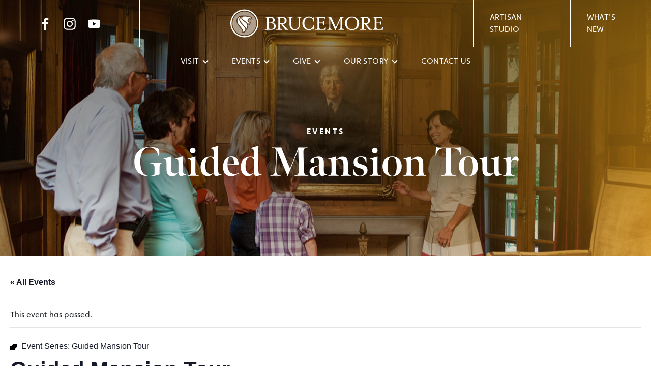

--- FILE ---
content_type: text/html; charset=UTF-8
request_url: https://www.brucemore.org/event/guided-mansion-tour-4/2023-07-12/
body_size: 20206
content:
<!DOCTYPE html>
<html lang="en-US">
<head><style>img.lazy{min-height:1px}</style><link href="https://www.brucemore.org/wp-content/plugins/w3-total-cache/pub/js/lazyload.min.js" as="script">
    <!-- Google tag (gtag.js) -->
<script async src="https://www.googletagmanager.com/gtag/js?id=G-FEF00MLL5H"></script>
<script>
  window.dataLayer = window.dataLayer || [];
  function gtag(){dataLayer.push(arguments);}
  gtag('js', new Date());

  gtag('config', 'G-FEF00MLL5H');
</script>
<!-- Global site tag (gtag.js) - Google Analytics -->
<script async src="https://www.googletagmanager.com/gtag/js?id=UA-31592966-2"></script>
<script>
  window.dataLayer = window.dataLayer || [];
  function gtag(){dataLayer.push(arguments);}
  gtag('js', new Date());

  gtag('config', 'UA-31592966-2');
</script>
    <meta name="viewport" content="width=device-width, initial-scale=1, shrink-to-fit=no">
    <meta charset="utf-8">
    <meta http-equiv="X-UA-Compatible" content="IE=edge">

        <link rel='stylesheet' id='tribe-events-views-v2-bootstrap-datepicker-styles-css' href='https://www.brucemore.org/wp-content/plugins/the-events-calendar/vendor/bootstrap-datepicker/css/bootstrap-datepicker.standalone.min.css?ver=6.11.2.1' type='text/css' media='all' />
<link rel='stylesheet' id='tec-variables-skeleton-css' href='https://www.brucemore.org/wp-content/plugins/the-events-calendar/common/src/resources/css/variables-skeleton.min.css?ver=6.5.5.1' type='text/css' media='all' />
<link rel='stylesheet' id='tribe-common-skeleton-style-css' href='https://www.brucemore.org/wp-content/plugins/the-events-calendar/common/src/resources/css/common-skeleton.min.css?ver=6.5.5.1' type='text/css' media='all' />
<link rel='stylesheet' id='tribe-tooltipster-css-css' href='https://www.brucemore.org/wp-content/plugins/the-events-calendar/common/vendor/tooltipster/tooltipster.bundle.min.css?ver=6.5.5.1' type='text/css' media='all' />
<link rel='stylesheet' id='tribe-events-views-v2-skeleton-css' href='https://www.brucemore.org/wp-content/plugins/the-events-calendar/src/resources/css/views-skeleton.min.css?ver=6.11.2.1' type='text/css' media='all' />
<link rel='stylesheet' id='tribe-events-views-v2-print-css' href='https://www.brucemore.org/wp-content/plugins/the-events-calendar/src/resources/css/views-print.min.css?ver=6.11.2.1' type='text/css' media='print' />
<link rel='stylesheet' id='tec-variables-full-css' href='https://www.brucemore.org/wp-content/plugins/the-events-calendar/common/src/resources/css/variables-full.min.css?ver=6.5.5.1' type='text/css' media='all' />
<link rel='stylesheet' id='tribe-common-full-style-css' href='https://www.brucemore.org/wp-content/plugins/the-events-calendar/common/src/resources/css/common-full.min.css?ver=6.5.5.1' type='text/css' media='all' />
<link rel='stylesheet' id='tribe-events-views-v2-full-css' href='https://www.brucemore.org/wp-content/plugins/the-events-calendar/src/resources/css/views-full.min.css?ver=6.11.2.1' type='text/css' media='all' />
<link rel='stylesheet' id='tribe-events-pro-views-v2-print-css' href='https://www.brucemore.org/wp-content/plugins/events-calendar-pro/src/resources/css/views-print.min.css?ver=7.4.5' type='text/css' media='print' />
<meta name='robots' content='index, follow, max-image-preview:large, max-snippet:-1, max-video-preview:-1' />
	<style>img:is([sizes="auto" i], [sizes^="auto," i]) { contain-intrinsic-size: 3000px 1500px }</style>
	
	<!-- This site is optimized with the Yoast SEO plugin v25.0 - https://yoast.com/wordpress/plugins/seo/ -->
	<title>Guided Mansion Tour - Brucemore</title>
	<meta name="description" content="Join us for this event! Guided Mansion Tour." />
	<link rel="canonical" href="https://www.brucemore.org/event/guided-mansion-tour-4/2023-07-12/" />
	<meta property="og:locale" content="en_US" />
	<meta property="og:type" content="article" />
	<meta property="og:title" content="Guided Mansion Tour - Brucemore" />
	<meta property="og:description" content="Join us for this event! Guided Mansion Tour." />
	<meta property="og:url" content="https://www.brucemore.org/event/guided-mansion-tour-4/2023-07-12/" />
	<meta property="og:site_name" content="Brucemore" />
	<meta property="article:modified_time" content="2023-12-29T18:54:25+00:00" />
	<meta property="og:image" content="https://www.brucemore.org/wp-content/uploads/2023/02/2023-Guided-Mansion-Tours-Word-Press-Featured-Image.png" />
	<meta property="og:image:width" content="1200" />
	<meta property="og:image:height" content="628" />
	<meta property="og:image:type" content="image/png" />
	<meta name="twitter:card" content="summary_large_image" />
	<meta name="twitter:label1" content="Est. reading time" />
	<meta name="twitter:data1" content="3 minutes" />
	<script type="application/ld+json" class="yoast-schema-graph">{"@context":"https://schema.org","@graph":[{"@type":"WebPage","@id":"https://www.brucemore.org/event/guided-mansion-tour-4/2023-07-12/","url":"https://www.brucemore.org/event/guided-mansion-tour-4/2023-07-12/","name":"Guided Mansion Tour - Brucemore","isPartOf":{"@id":"https://www.brucemore.org/#website"},"primaryImageOfPage":{"@id":"https://www.brucemore.org/event/guided-mansion-tour-4/2023-07-12/#primaryimage"},"image":{"@id":"https://www.brucemore.org/event/guided-mansion-tour-4/2023-07-12/#primaryimage"},"thumbnailUrl":"https://www.brucemore.org/wp-content/uploads/2023/02/2023-Guided-Mansion-Tours-Word-Press-Featured-Image.png","datePublished":"2023-04-03T21:51:10+00:00","dateModified":"2023-12-29T18:54:25+00:00","description":"Join us for this event! Guided Mansion Tour.","breadcrumb":{"@id":"https://www.brucemore.org/event/guided-mansion-tour-4/2023-07-12/#breadcrumb"},"inLanguage":"en-US","potentialAction":[{"@type":"ReadAction","target":["https://www.brucemore.org/event/guided-mansion-tour-4/2023-07-12/"]}]},{"@type":"ImageObject","inLanguage":"en-US","@id":"https://www.brucemore.org/event/guided-mansion-tour-4/2023-07-12/#primaryimage","url":"https://www.brucemore.org/wp-content/uploads/2023/02/2023-Guided-Mansion-Tours-Word-Press-Featured-Image.png","contentUrl":"https://www.brucemore.org/wp-content/uploads/2023/02/2023-Guided-Mansion-Tours-Word-Press-Featured-Image.png","width":1200,"height":628},{"@type":"BreadcrumbList","@id":"https://www.brucemore.org/event/guided-mansion-tour-4/2023-07-12/#breadcrumb","itemListElement":[{"@type":"ListItem","position":1,"name":"Home","item":"https://www.brucemore.org/"},{"@type":"ListItem","position":2,"name":"Events","item":"https://www.brucemore.org/events/"},{"@type":"ListItem","position":3,"name":"Guided Mansion Tour"}]},{"@type":"WebSite","@id":"https://www.brucemore.org/#website","url":"https://www.brucemore.org/","name":"Brucemore","description":"Inspiring community interaction with history, preservation, and the arts","potentialAction":[{"@type":"SearchAction","target":{"@type":"EntryPoint","urlTemplate":"https://www.brucemore.org/?s={search_term_string}"},"query-input":{"@type":"PropertyValueSpecification","valueRequired":true,"valueName":"search_term_string"}}],"inLanguage":"en-US"},{"@type":"Event","name":"Guided Mansion Tour","description":"Discover over a century of history at Brucemore during this 45-minute guided tour of the mansion. Follow an expert to hear stories about the history and collections of Brucemore and the&hellip;","image":{"@id":"https://www.brucemore.org/event/guided-mansion-tour-4/2023-07-12/#primaryimage"},"url":"https://www.brucemore.org/event/guided-mansion-tour-4/2023-07-12/","eventAttendanceMode":"https://schema.org/OfflineEventAttendanceMode","eventStatus":"https://schema.org/EventScheduled","startDate":"2023-07-12T10:00:00-05:00","endDate":"2023-07-12T10:45:00-05:00","location":{"@type":"Place","name":"Brucemore","description":"","url":"https://www.brucemore.org/venue/brucemore-mansion/","address":{"@type":"PostalAddress","streetAddress":"2160 Linden Dr SE","addressLocality":"Cedar Rapids","addressRegion":"IA","postalCode":"52403","addressCountry":"United States"},"telephone":"","sameAs":""},"offers":{"@type":"Offer","price":"12","priceCurrency":"USD","url":"https://www.brucemore.org/event/guided-mansion-tour-4/2023-07-12/","category":"primary","availability":"inStock","validFrom":"2023-04-03T00:00:00+00:00"},"@id":"https://www.brucemore.org/event/guided-mansion-tour-4/2023-07-12/#event","mainEntityOfPage":{"@id":"https://www.brucemore.org/event/guided-mansion-tour-4/2023-07-12/"}}]}</script>
	<!-- / Yoast SEO plugin. -->


<link rel='dns-prefetch' href='//connect.facebook.net' />
<link rel='dns-prefetch' href='//www.google.com' />
<link rel="alternate" type="application/rss+xml" title="Brucemore &raquo; Feed" href="https://www.brucemore.org/feed/" />
<link rel="alternate" type="application/rss+xml" title="Brucemore &raquo; Comments Feed" href="https://www.brucemore.org/comments/feed/" />
<link rel="alternate" type="text/calendar" title="Brucemore &raquo; iCal Feed" href="https://www.brucemore.org/events/?ical=1" />
<link rel="preconnect" href="https://use.typekit.net" crossorigin /> 
            <link rel="preload" as="style" href="https://use.typekit.net/lhd4emf.css" />  
            <link rel="stylesheet" href="https://use.typekit.net/lhd4emf.css" media="print" onload="this.media='all'" /> 
            <noscript><link rel="stylesheet" href="https://use.typekit.net/lhd4emf.css" /></noscript><link rel='stylesheet' id='tribe-events-full-pro-calendar-style-css' href='https://www.brucemore.org/wp-content/plugins/events-calendar-pro/src/resources/css/tribe-events-pro-full.min.css?ver=7.4.5' type='text/css' media='all' />
<link rel='stylesheet' id='tribe-events-pro-mini-calendar-block-styles-css' href='https://www.brucemore.org/wp-content/plugins/events-calendar-pro/src/resources/css/tribe-events-pro-mini-calendar-block.min.css?ver=7.4.5' type='text/css' media='all' />
<link rel='stylesheet' id='tribe-events-virtual-single-skeleton-css' href='https://www.brucemore.org/wp-content/plugins/events-calendar-pro/src/resources/css/events-virtual-single-skeleton.min.css?ver=1.15.8' type='text/css' media='all' />
<link rel='stylesheet' id='tribe-events-calendar-pro-style-css' href='https://www.brucemore.org/wp-content/plugins/events-calendar-pro/src/resources/css/tribe-events-pro-full.min.css?ver=7.4.5' type='text/css' media='all' />
<link rel='stylesheet' id='tec-events-pro-single-css' href='https://www.brucemore.org/wp-content/plugins/events-calendar-pro/src/resources/css/events-single.min.css?ver=7.4.5' type='text/css' media='all' />
<link rel='stylesheet' id='tribe-events-virtual-skeleton-css' href='https://www.brucemore.org/wp-content/plugins/events-calendar-pro/src/resources/css/events-virtual-skeleton.min.css?ver=1.15.8' type='text/css' media='all' />
<link rel='stylesheet' id='tribe-events-virtual-single-full-css' href='https://www.brucemore.org/wp-content/plugins/events-calendar-pro/src/resources/css/events-virtual-single-full.min.css?ver=1.15.8' type='text/css' media='all' />
<link rel='stylesheet' id='tribe-events-virtual-full-css' href='https://www.brucemore.org/wp-content/plugins/events-calendar-pro/src/resources/css/events-virtual-full.min.css?ver=1.15.8' type='text/css' media='all' />
<link rel='stylesheet' id='tribe-events-v2-virtual-single-block-css' href='https://www.brucemore.org/wp-content/plugins/events-calendar-pro/src/resources/css/events-virtual-single-block.min.css?ver=1.15.8' type='text/css' media='all' />
<link rel='stylesheet' id='tribe-events-virtual-single-v2-skeleton-css' href='https://www.brucemore.org/wp-content/plugins/events-calendar-pro/src/resources/css/events-virtual-single-v2-skeleton.min.css?ver=1.15.8' type='text/css' media='all' />
<link rel='stylesheet' id='tribe-events-virtual-single-v2-full-css' href='https://www.brucemore.org/wp-content/plugins/events-calendar-pro/src/resources/css/events-virtual-single-v2-full.min.css?ver=1.15.8' type='text/css' media='all' />
<link rel='stylesheet' id='tribe-events-v2-single-skeleton-css' href='https://www.brucemore.org/wp-content/plugins/the-events-calendar/src/resources/css/tribe-events-single-skeleton.min.css?ver=6.11.2.1' type='text/css' media='all' />
<link rel='stylesheet' id='tribe-events-v2-single-skeleton-full-css' href='https://www.brucemore.org/wp-content/plugins/the-events-calendar/src/resources/css/tribe-events-single-full.min.css?ver=6.11.2.1' type='text/css' media='all' />
<link rel='stylesheet' id='tec-events-pro-single-style-css' href='https://www.brucemore.org/wp-content/plugins/events-calendar-pro/src/resources/css/custom-tables-v1/single.min.css?ver=7.4.5' type='text/css' media='all' />
<link rel='stylesheet' id='wp-block-library-css' href='https://www.brucemore.org/wp-includes/css/dist/block-library/style.min.css?ver=6.8.1' type='text/css' media='all' />
<style id='classic-theme-styles-inline-css' type='text/css'>
/*! This file is auto-generated */
.wp-block-button__link{color:#fff;background-color:#32373c;border-radius:9999px;box-shadow:none;text-decoration:none;padding:calc(.667em + 2px) calc(1.333em + 2px);font-size:1.125em}.wp-block-file__button{background:#32373c;color:#fff;text-decoration:none}
</style>
<link rel='stylesheet' id='tribe-events-v2-single-blocks-css' href='https://www.brucemore.org/wp-content/plugins/the-events-calendar/src/resources/css/tribe-events-single-blocks.min.css?ver=6.11.2.1' type='text/css' media='all' />
<style id='global-styles-inline-css' type='text/css'>
:root{--wp--preset--aspect-ratio--square: 1;--wp--preset--aspect-ratio--4-3: 4/3;--wp--preset--aspect-ratio--3-4: 3/4;--wp--preset--aspect-ratio--3-2: 3/2;--wp--preset--aspect-ratio--2-3: 2/3;--wp--preset--aspect-ratio--16-9: 16/9;--wp--preset--aspect-ratio--9-16: 9/16;--wp--preset--color--black: #303030;--wp--preset--color--cyan-bluish-gray: #abb8c3;--wp--preset--color--white: #fff;--wp--preset--color--pale-pink: #f78da7;--wp--preset--color--vivid-red: #cf2e2e;--wp--preset--color--luminous-vivid-orange: #ff6900;--wp--preset--color--luminous-vivid-amber: #fcb900;--wp--preset--color--light-green-cyan: #7bdcb5;--wp--preset--color--vivid-green-cyan: #00d084;--wp--preset--color--pale-cyan-blue: #8ed1fc;--wp--preset--color--vivid-cyan-blue: #0693e3;--wp--preset--color--vivid-purple: #9b51e0;--wp--preset--color--primary: #9c761c;--wp--preset--color--secondary: #707d7a;--wp--preset--color--cream: #f8f4ef;--wp--preset--color--gray-lt: #E6E7E8;--wp--preset--color--gray-md: #A7A9AC;--wp--preset--color--gray-dk: #4d4d4f;--wp--preset--gradient--vivid-cyan-blue-to-vivid-purple: linear-gradient(135deg,rgba(6,147,227,1) 0%,rgb(155,81,224) 100%);--wp--preset--gradient--light-green-cyan-to-vivid-green-cyan: linear-gradient(135deg,rgb(122,220,180) 0%,rgb(0,208,130) 100%);--wp--preset--gradient--luminous-vivid-amber-to-luminous-vivid-orange: linear-gradient(135deg,rgba(252,185,0,1) 0%,rgba(255,105,0,1) 100%);--wp--preset--gradient--luminous-vivid-orange-to-vivid-red: linear-gradient(135deg,rgba(255,105,0,1) 0%,rgb(207,46,46) 100%);--wp--preset--gradient--very-light-gray-to-cyan-bluish-gray: linear-gradient(135deg,rgb(238,238,238) 0%,rgb(169,184,195) 100%);--wp--preset--gradient--cool-to-warm-spectrum: linear-gradient(135deg,rgb(74,234,220) 0%,rgb(151,120,209) 20%,rgb(207,42,186) 40%,rgb(238,44,130) 60%,rgb(251,105,98) 80%,rgb(254,248,76) 100%);--wp--preset--gradient--blush-light-purple: linear-gradient(135deg,rgb(255,206,236) 0%,rgb(152,150,240) 100%);--wp--preset--gradient--blush-bordeaux: linear-gradient(135deg,rgb(254,205,165) 0%,rgb(254,45,45) 50%,rgb(107,0,62) 100%);--wp--preset--gradient--luminous-dusk: linear-gradient(135deg,rgb(255,203,112) 0%,rgb(199,81,192) 50%,rgb(65,88,208) 100%);--wp--preset--gradient--pale-ocean: linear-gradient(135deg,rgb(255,245,203) 0%,rgb(182,227,212) 50%,rgb(51,167,181) 100%);--wp--preset--gradient--electric-grass: linear-gradient(135deg,rgb(202,248,128) 0%,rgb(113,206,126) 100%);--wp--preset--gradient--midnight: linear-gradient(135deg,rgb(2,3,129) 0%,rgb(40,116,252) 100%);--wp--preset--font-size--small: 13px;--wp--preset--font-size--medium: 20px;--wp--preset--font-size--large: 36px;--wp--preset--font-size--x-large: 42px;--wp--preset--spacing--20: 0.44rem;--wp--preset--spacing--30: 0.67rem;--wp--preset--spacing--40: 1rem;--wp--preset--spacing--50: 1.5rem;--wp--preset--spacing--60: 2.25rem;--wp--preset--spacing--70: 3.38rem;--wp--preset--spacing--80: 5.06rem;--wp--preset--shadow--natural: 6px 6px 9px rgba(0, 0, 0, 0.2);--wp--preset--shadow--deep: 12px 12px 50px rgba(0, 0, 0, 0.4);--wp--preset--shadow--sharp: 6px 6px 0px rgba(0, 0, 0, 0.2);--wp--preset--shadow--outlined: 6px 6px 0px -3px rgba(255, 255, 255, 1), 6px 6px rgba(0, 0, 0, 1);--wp--preset--shadow--crisp: 6px 6px 0px rgba(0, 0, 0, 1);}:where(.is-layout-flex){gap: 0.5em;}:where(.is-layout-grid){gap: 0.5em;}body .is-layout-flex{display: flex;}.is-layout-flex{flex-wrap: wrap;align-items: center;}.is-layout-flex > :is(*, div){margin: 0;}body .is-layout-grid{display: grid;}.is-layout-grid > :is(*, div){margin: 0;}:where(.wp-block-columns.is-layout-flex){gap: 2em;}:where(.wp-block-columns.is-layout-grid){gap: 2em;}:where(.wp-block-post-template.is-layout-flex){gap: 1.25em;}:where(.wp-block-post-template.is-layout-grid){gap: 1.25em;}.has-black-color{color: var(--wp--preset--color--black) !important;}.has-cyan-bluish-gray-color{color: var(--wp--preset--color--cyan-bluish-gray) !important;}.has-white-color{color: var(--wp--preset--color--white) !important;}.has-pale-pink-color{color: var(--wp--preset--color--pale-pink) !important;}.has-vivid-red-color{color: var(--wp--preset--color--vivid-red) !important;}.has-luminous-vivid-orange-color{color: var(--wp--preset--color--luminous-vivid-orange) !important;}.has-luminous-vivid-amber-color{color: var(--wp--preset--color--luminous-vivid-amber) !important;}.has-light-green-cyan-color{color: var(--wp--preset--color--light-green-cyan) !important;}.has-vivid-green-cyan-color{color: var(--wp--preset--color--vivid-green-cyan) !important;}.has-pale-cyan-blue-color{color: var(--wp--preset--color--pale-cyan-blue) !important;}.has-vivid-cyan-blue-color{color: var(--wp--preset--color--vivid-cyan-blue) !important;}.has-vivid-purple-color{color: var(--wp--preset--color--vivid-purple) !important;}.has-black-background-color{background-color: var(--wp--preset--color--black) !important;}.has-cyan-bluish-gray-background-color{background-color: var(--wp--preset--color--cyan-bluish-gray) !important;}.has-white-background-color{background-color: var(--wp--preset--color--white) !important;}.has-pale-pink-background-color{background-color: var(--wp--preset--color--pale-pink) !important;}.has-vivid-red-background-color{background-color: var(--wp--preset--color--vivid-red) !important;}.has-luminous-vivid-orange-background-color{background-color: var(--wp--preset--color--luminous-vivid-orange) !important;}.has-luminous-vivid-amber-background-color{background-color: var(--wp--preset--color--luminous-vivid-amber) !important;}.has-light-green-cyan-background-color{background-color: var(--wp--preset--color--light-green-cyan) !important;}.has-vivid-green-cyan-background-color{background-color: var(--wp--preset--color--vivid-green-cyan) !important;}.has-pale-cyan-blue-background-color{background-color: var(--wp--preset--color--pale-cyan-blue) !important;}.has-vivid-cyan-blue-background-color{background-color: var(--wp--preset--color--vivid-cyan-blue) !important;}.has-vivid-purple-background-color{background-color: var(--wp--preset--color--vivid-purple) !important;}.has-black-border-color{border-color: var(--wp--preset--color--black) !important;}.has-cyan-bluish-gray-border-color{border-color: var(--wp--preset--color--cyan-bluish-gray) !important;}.has-white-border-color{border-color: var(--wp--preset--color--white) !important;}.has-pale-pink-border-color{border-color: var(--wp--preset--color--pale-pink) !important;}.has-vivid-red-border-color{border-color: var(--wp--preset--color--vivid-red) !important;}.has-luminous-vivid-orange-border-color{border-color: var(--wp--preset--color--luminous-vivid-orange) !important;}.has-luminous-vivid-amber-border-color{border-color: var(--wp--preset--color--luminous-vivid-amber) !important;}.has-light-green-cyan-border-color{border-color: var(--wp--preset--color--light-green-cyan) !important;}.has-vivid-green-cyan-border-color{border-color: var(--wp--preset--color--vivid-green-cyan) !important;}.has-pale-cyan-blue-border-color{border-color: var(--wp--preset--color--pale-cyan-blue) !important;}.has-vivid-cyan-blue-border-color{border-color: var(--wp--preset--color--vivid-cyan-blue) !important;}.has-vivid-purple-border-color{border-color: var(--wp--preset--color--vivid-purple) !important;}.has-vivid-cyan-blue-to-vivid-purple-gradient-background{background: var(--wp--preset--gradient--vivid-cyan-blue-to-vivid-purple) !important;}.has-light-green-cyan-to-vivid-green-cyan-gradient-background{background: var(--wp--preset--gradient--light-green-cyan-to-vivid-green-cyan) !important;}.has-luminous-vivid-amber-to-luminous-vivid-orange-gradient-background{background: var(--wp--preset--gradient--luminous-vivid-amber-to-luminous-vivid-orange) !important;}.has-luminous-vivid-orange-to-vivid-red-gradient-background{background: var(--wp--preset--gradient--luminous-vivid-orange-to-vivid-red) !important;}.has-very-light-gray-to-cyan-bluish-gray-gradient-background{background: var(--wp--preset--gradient--very-light-gray-to-cyan-bluish-gray) !important;}.has-cool-to-warm-spectrum-gradient-background{background: var(--wp--preset--gradient--cool-to-warm-spectrum) !important;}.has-blush-light-purple-gradient-background{background: var(--wp--preset--gradient--blush-light-purple) !important;}.has-blush-bordeaux-gradient-background{background: var(--wp--preset--gradient--blush-bordeaux) !important;}.has-luminous-dusk-gradient-background{background: var(--wp--preset--gradient--luminous-dusk) !important;}.has-pale-ocean-gradient-background{background: var(--wp--preset--gradient--pale-ocean) !important;}.has-electric-grass-gradient-background{background: var(--wp--preset--gradient--electric-grass) !important;}.has-midnight-gradient-background{background: var(--wp--preset--gradient--midnight) !important;}.has-small-font-size{font-size: var(--wp--preset--font-size--small) !important;}.has-medium-font-size{font-size: var(--wp--preset--font-size--medium) !important;}.has-large-font-size{font-size: var(--wp--preset--font-size--large) !important;}.has-x-large-font-size{font-size: var(--wp--preset--font-size--x-large) !important;}
:where(.wp-block-post-template.is-layout-flex){gap: 1.25em;}:where(.wp-block-post-template.is-layout-grid){gap: 1.25em;}
:where(.wp-block-columns.is-layout-flex){gap: 2em;}:where(.wp-block-columns.is-layout-grid){gap: 2em;}
:root :where(.wp-block-pullquote){font-size: 1.5em;line-height: 1.6;}
</style>
<link rel='stylesheet' id='tribe-events-block-event-venue-css' href='https://www.brucemore.org/wp-content/plugins/the-events-calendar/src/resources/css/app/event-venue/frontend.min.css?ver=6.11.2.1' type='text/css' media='all' />
<link rel='stylesheet' id='theme-css' href='https://www.brucemore.org/wp-content/themes/metro-theme/assets/css/style.min.css?ver=1744219554' type='text/css' media='all' />
<script type="text/javascript" src="https://www.brucemore.org/wp-includes/js/jquery/jquery.min.js?ver=3.7.1" id="jquery-core-js"></script>
<script type="text/javascript" src="https://www.brucemore.org/wp-content/plugins/the-events-calendar/common/src/resources/js/tribe-common.min.js?ver=6.5.5.1" id="tribe-common-js"></script>
<script type="text/javascript" src="https://www.brucemore.org/wp-content/plugins/the-events-calendar/src/resources/js/views/breakpoints.min.js?ver=6.11.2.1" id="tribe-events-views-v2-breakpoints-js"></script>
<script type="text/javascript" src="https://www.brucemore.org/wp-content/plugins/stop-user-enumeration/frontend/js/frontend.js?ver=1.7" id="stop-user-enumeration-js" defer="defer" data-wp-strategy="defer"></script>
<link rel="https://api.w.org/" href="https://www.brucemore.org/wp-json/" /><link rel="alternate" title="JSON" type="application/json" href="https://www.brucemore.org/wp-json/wp/v2/tribe_events/10002139" /><link rel='shortlink' href='https://www.brucemore.org/?p=10002139' />
<link rel="alternate" title="oEmbed (JSON)" type="application/json+oembed" href="https://www.brucemore.org/wp-json/oembed/1.0/embed?url=https%3A%2F%2Fwww.brucemore.org%2Fevent%2Fguided-mansion-tour-4%2F2023-07-12%2F" />
<link rel="alternate" title="oEmbed (XML)" type="text/xml+oembed" href="https://www.brucemore.org/wp-json/oembed/1.0/embed?url=https%3A%2F%2Fwww.brucemore.org%2Fevent%2Fguided-mansion-tour-4%2F2023-07-12%2F&#038;format=xml" />
<meta name="tec-api-version" content="v1"><meta name="tec-api-origin" content="https://www.brucemore.org"><link rel="alternate" href="https://www.brucemore.org/wp-json/tribe/events/v1/events/10002139" /><link rel="icon" href="https://www.brucemore.org/wp-content/uploads/2021/05/favicon-1-150x150.png" sizes="32x32" />
<link rel="icon" href="https://www.brucemore.org/wp-content/uploads/2021/05/favicon-1-300x300.png" sizes="192x192" />
<link rel="apple-touch-icon" href="https://www.brucemore.org/wp-content/uploads/2021/05/favicon-1-300x300.png" />
<meta name="msapplication-TileImage" content="https://www.brucemore.org/wp-content/uploads/2021/05/favicon-1-300x300.png" />
		<style type="text/css" id="wp-custom-css">
			/** Aligned Image mobile **/
@media (max-width:990px) {
 .wp-block-image .alignright,  .wp-block-image .alignleft{
		float: none!important;
	 margin-left: auto;
	 margin-right: auto;
 }
}

.section--gallery + .section--image-cards {
	padding-top: 0;
}

.divider {
	display: flex;
	align-items: center;
	margin-bottom: 1em!important;
	margin-top: 5rem;
	clear: both;
}

.divider::after {
	content: '';
	width: 2px;
	height: 2px;
	background-color: currentcolor;
	flex-grow: 1;
	margin-left: .5em;
}

.divider::before {
	content: '';
	width: .5rem;
	height: .5rem;
	background-color: currentcolor;
	order: 1;
	transform: rotate(45deg);
}

.divider:first-child {
	margin-top: 0;
}

.accordion + .arrow-button {
	margin-top: 2rem;
}

.wp-block-image figcaption {
	text-align: center;
}

.wp-block-verse,
.wp-block-quote {
	padding-left: 2rem;
	border-left: solid 2px #9c761c;
	position: relative;
	margin-bottom: 4rem;
	margin-top: 4rem;
	font-style: italic;
}

.wp-block-quote:first-child {
	margin-top: 0;
}

.wp-block-quote:last-child {
	margin-bottom: 0;
}

.wp-block-quote::before,
.wp-block-quote::after {
	content: '';
	width: .5rem;
	height: .5rem;
	background-color: #9c761c;
	position: absolute;
	left:  calc(-.25rem - 1px);
	transform: rotate(45deg);
}

.wp-block-quote::before {
	top: 0;
}

.wp-block-quote::after {
	bottom: 0;
}

.wp-block-quote cite {
	font-weight: bold;
	display: flex;
	color:#9c761c;
	align-items: center;
}

.wp-block-quote cite::after {
	content: '';
	width: 2px;
	height: 2px;
	background: currentcolor;
	flex-grow: 1;
	margin-left: 1.5rem;
}

.wp-block-quote cite::before {
	content: '';
	content: '';
	width: .5rem;
	height: .5rem;
	background: currentcolor;
	transform: rotate(45deg);
	order: 1;
}

.wp-block-separator.has-primary-color {
	color:#9c761c;
	margin: 4rem 0;
	position: relative;
	clear: both;
}

.wp-block-separator.has-primary-color::before {
	content: '';
	width: 1.2rem;
	height: 1.2rem;
	background-color: currentcolor;
	position: absolute;
	left: calc(50% - .6rem);
	top: calc(50% - .6rem - 1px);
	transform: rotate(45deg);
	border: solid 4px white;
	outline: solid 2px;
}

.wp-block-separator.has-primary-color::after {
	content: '';
	position: absolute;
	height: 8px;
	width: 100%;
	border-style: solid;
	border-width: 0 2px;
	top: calc(50%  - 5px)
}

.content p + .gallery-grid {
	margin-top: 3rem;
}


.content .gallery-grid + p {
	margin-top: 3rem;
}

.wp-image-3105 {
	width: 100%;
	height: auto;
}

#gform_submit_button_1:hover {
	color: #fff !important;
}

.gfield_required_text {
	font-size: 0!important;
}

.gfield_required_text::after {
	content: '*';
	font-size: 1rem;
}

.site-footer a[href="#"] {
	pointer-events: none;
}

.wp-block-file {
	max-width: 75vw;
}
.page-id-3175 .wp-image-3176{
	margin-top: -2em;
}

/*Gallery Style*/

#gallery-1 img {
  border: none !important;
}

@media(max-width: 850px){
	.page-id-3175 .wp-image-3176{
	margin-top: 0;
}
}

.tribe-events-event-categories,
.tribe-events-event-categories-label {
	display: none;
}

article.tribe-events-calendar-month__multiday-event.tribe_events_cat-closed .tribe-events-calendar-month__multiday-event-bar-inner h3,
article.tribe-events-calendar-month__multiday-event.tribe_events_cat-closed .tribe-events-calendar-month__multiday-event-bar-inner .tribe-events-calendar-month__multiday-event-bar-featured-icon{
	color: inherit;
	opacity: 1;
}

.tribe-common--breakpoint-medium.tribe-events .tribe-events-calendar-month__body,
.tribe-common--breakpoint-medium.tribe-events .tribe-events-calendar-month__day,
.tribe-common--breakpoint-medium.tribe-events .tribe-events-calendar-month__week
{ 
    border-color: #9c761c;
}

.tribe-events .tribe-events-c-ical__link {
	border-width: 2px;
	border-radius: 0;
}

.tribe-common .tribe-common-l-container {
	max-width: 1720px;
}

.tribe-events-view--list .tribe-events-header,
.tribe-events-calendar-list {
	max-width: 1000px;
	margin-left: auto!important;
	margin-right: auto!important;;
}
article.cat_ground-hours{
	display: none;
}
.fts-mashup .fts-likes-shares-etc-wrap{
	display: none;
}
.fts-mashup-icon-wrap-right.fts-mashup-facebook-icon{
	position: absolute!important;
	bottom: 2rem!important;
	right: 2rem!important;
	top: unset!important;
	height: auto!important;
}
.fts-mashup .fts-feed-type-facebook .fts-mashup-icon-wrap-right a::before{
	font-size: 37px!important;
	left: unset;
	top: 10px;
}
.fts-mashup .fts-jal-single-fb-post{
	height: 100%!important;
	width: 100%;
}
.hero-slider .swiper-slide .hero-content{
	position: relative;
	z-index: 0
}
.hero-slider .swiper-slide .hero-content > *{
	position: relative;
	z-index: 10
}
.single-tribe_events .align-content-center img.aligncenter{
	margin-left: auto;
	margin-right: auto;
}
.single-tribe_events .tribe-related-events .tribe-related-event-info{
	padding-left: 10px!important;
	padding-right: 10px !important
}		</style>
		</head>
<body class="wp-singular tribe_events-template-default single single-tribe_events postid-10002139 wp-embed-responsive wp-theme-metro-theme fts-remove-powered-by tribe-events-page-template tribe-no-js tribe-filter-live events-single tribe-events-style-full tribe-events-style-theme">
<a href="#main" class="sr-only skip-link">Skip to Main Content</a>
<div class="header-observer"></div>
<header class="site-header headroom">
    <a href="https://www.brucemore.org" class="site-header__logo">
        <svg xmlns="http://www.w3.org/2000/svg" viewBox="0 0 1008 184.9" class="icon icon--logo">
            <path style="fill: var(--logo-fill);" d="M92.5 0a92.5 92.5 0 1 0 92.4 92.5A92.5 92.5 0 0 0 92.5 0Zm0 176.9a84.5 84.5 0 1 1 84.4-84.4 84.6 84.6 0 0 1-84.4 84.4Z"/>
            <path style="fill: var(--logo-fill);" d="m113.1 52.4-1.4.2-5.4-4.8a4.3 4.3 0 0 0-2.8-1.1H88.6a12.1 12.1 0 0 0-10.5 7.6c-1.5 4.1-.6 8.3 2.5 10.8l25.1 19.7a30.9 30.9 0 0 1 8.2 9.8 22.9 22.9 0 0 1 11.9.8l1.7-7.2h-.6c-7.7 0-14-6.6-14-14.6s6.3-14.7 14-14.7A12.6 12.6 0 0 1 134 61l1.7-6.9a60.9 60.9 0 0 0-22.6-1.7ZM94.2 120.9 68.5 91.3c-7-8.2-13-17.5-9.9-30a25.7 25.7 0 0 1 6.5-11.6l1.4-1.3a22.3 22.3 0 0 0-6.7 2.6C48.7 58.1 43.5 73.8 48 86.9a52.3 52.3 0 0 0 8.4 14.6c4.9 6.4 10 12.7 15 18.9l7.5 9.5h.1c3.6 4.9 5.5 8.8 5.5 15.7a25.1 25.1 0 0 1-.2 3.5 17.4 17.4 0 0 0 14-15 14.9 14.9 0 0 0 .2-2.1 17 17 0 0 0-.8-5.1 16.6 16.6 0 0 0-3.5-6Z"/>
            <path style="fill: var(--logo-fill);" d="M102.1 89.4 76.8 69.7c-5-4-6.7-11.1-4.2-17.6l.7-1.5a20.6 20.6 0 0 0-4 3.3 19.2 19.2 0 0 0-4.9 8.8c-2.6 10.5 2.8 17.9 8.6 24.7L98.6 117a22.7 22.7 0 0 1 4.8 8.3 30.1 30.1 0 0 1 .7 3.2c7.3-7.5 9.8-19.5 5.6-29.2a28.3 28.3 0 0 0-7.6-9.9Z"/>
            <path style="fill: var(--logo-fill-2);" d="M92.5 13.9A78.6 78.6 0 1 0 171 92.5a78.6 78.6 0 0 0-78.5-78.6Zm46.2 52.8a3.1 3.1 0 0 1-5.6 1.2 8.2 8.2 0 0 0-6.2-3.1c-4.5 0-8.1 3.9-8.1 8.8s3.6 8.7 8.1 8.7a7.2 7.2 0 0 0 2.9-.6 3.2 3.2 0 0 1 3.4.5 3.1 3.1 0 0 1 1 3.1l-4.4 18.8-3.4-1.9a16.2 16.2 0 0 0-10.1-2 32.9 32.9 0 0 1-12.3 36.1 23.6 23.6 0 0 1-23.2 19.2h-4l1.2-3.8a34 34 0 0 0 .6-6.1c0-4.8-1-7.5-4.3-12.1-2.5-3.1-5-6.3-7.6-9.4-4.9-6.2-10.1-12.6-15-19a56.3 56.3 0 0 1-9.3-16.3C37 73 43.1 54.6 56.6 46c7.7-4.9 19.7-5 28.5-5.2h18.4a9.7 9.7 0 0 1 6.7 2.6l3.5 3a64.4 64.4 0 0 1 26.6 3l2.5.9Z"/>
            <path d="M227.5 132c11.8 0 13.5-2.4 13.5-16.6v-46c0-14.2-1.7-16.5-13.5-16.5v-3h38.1c18 0 27.4 9.5 27.4 21.3 0 7.4-4.6 13.7-11.1 17.6 10.9 3.4 18.2 12.2 18.2 22.4 0 13.1-10.8 23.8-30.5 23.8h-42.1Zm37.4-44.9c10.6 0 15.6-7.1 15.6-15.9s-5-16-15.6-16h-12v31.9Zm4.6 42.6c12.3 0 18.1-8.3 18.1-18.5s-5.8-18.9-18.1-18.9h-16.6v21c0 14.2 1.7 16.4 13.4 16.4Zm33.8 2.3c11.8 0 13.5-2.4 13.5-16.6v-46c0-14.2-1.7-16.5-13.5-16.5v-3h38c19.7 0 30.4 10.8 30.4 24s-9.2 22.1-25.2 23.8l13.9 16.3c8.5 9.9 14 17 22.5 18v3h-19.5l-28.1-37.3h-6.6v17.7c0 14.2 1.7 16.6 13.4 16.6v3h-38.8Zm37.8-39.5c12.4 0 18-8.3 18-18.6s-5.6-18.6-18-18.6h-12.4v37.2Zm49.7 10.9v-34c0-14.2-1.7-16.5-13.4-16.5v-3h38.8v3c-11.8 0-13.5 2.3-13.5 16.5v34.7c0 18.1 10.8 26.6 24.3 26.6s25.5-8.6 25.5-26.6V69.4c0-14.2-1.9-16.5-13.6-16.5v-3h33.7v3c-11.8 0-13.6 2.3-13.6 16.5v34c0 22.2-15.3 34-34.2 34s-34-11.8-34-34Zm84.4-10.9c0-24.7 18.1-45 43.5-45a36.7 36.7 0 0 1 27 11.4 12.5 12.5 0 0 0 4.4-7.7h2.6v31.2h-2.8c-4-18.4-14.9-28.5-30.7-28.5-22.6 0-30.4 21-30.4 38.6s7.8 38.5 30.4 38.5c15.8 0 26.7-10.3 30.7-28.5h2.8v31.2h-2.6c-.7-3.4-2.5-6.4-4.4-7.7a37.5 37.5 0 0 1-27 11.4c-25.4 0-43.5-20.3-43.5-44.9Zm86.9 39.5c11.7 0 13.4-2.4 13.4-16.6v-46c0-14.2-1.7-16.5-13.4-16.5v-3h64.6l1.3 19h-3l-.7-2.8c-1.9-7.1-3.4-10.6-16.5-10.6h-20.4v31.7h11.4c14.2 0 16.4 1 16.4-10.9h3v27.3h-3c0-11.9-2.2-10.9-16.4-10.9h-11.4v20.6c0 14.2 1.7 16.1 13.5 16.1h9.5c13 0 14.6-3.5 16.4-10.7l.7-2.9h3l-1.1 19.2h-67.3Zm377.5 0c11.7 0 13.4-2.4 13.4-16.6v-46c0-14.2-1.7-16.5-13.4-16.5v-3h64.6l1.3 19h-3l-.7-2.8c-1.9-7.1-3.4-10.6-16.5-10.6h-20.4v31.7h11.4c14.2 0 16.5 1 16.5-10.9h2.9v27.3h-2.9c0-11.9-2.3-10.9-16.5-10.9h-11.4v20.6c0 14.2 1.7 16.1 13.5 16.1h9.5c13 0 14.6-3.5 16.4-10.7l.7-2.9h3l-1.1 19.2h-67.3ZM659.3 65v50.4c0 14.2 1.9 16.6 13.6 16.6v3h-33.1v-3c11.7 0 13.4-2.4 13.4-16.6v-46c0-14.2-1.7-16.5-13.4-16.5v-3h25.5l31.2 68.8 31.3-68.8h24.8v3c-11.9 0-13.6 2.3-13.6 16.5v46c0 14.2 1.7 16.6 13.6 16.6v3h-38.9v-3c11.8 0 13.5-2.4 13.5-16.6V65l-32.4 71.1h-3Zm97 27.5c0-24.7 19.8-45 47.3-45s47.2 20.3 47.2 45-19.8 44.9-47.2 44.9-47.3-20.3-47.3-44.9Zm80.9 0c0-17.6-9.2-39.2-33.6-39.2s-33.7 21.6-33.7 39.2 9.2 39.1 33.7 39.1 33.6-21.6 33.6-39.1Zm17.4 39.5c11.8 0 13.5-2.4 13.5-16.6v-46c0-14.2-1.7-16.5-13.5-16.5v-3h38c19.7 0 30.5 10.8 30.5 24s-9.2 22.1-25.3 23.8l13.9 16.3c8.5 9.9 14 17 22.5 18v3h-19.5l-28.1-37.3H880v17.7c0 14.2 1.7 16.6 13.4 16.6v3h-38.8Zm37.9-39.5c12.3 0 18-8.3 18-18.6s-5.7-18.6-18-18.6H880v37.2Z"/>
        </svg>
    </a>
    <nav class="site-header__nav">
        <ul id="menu-main-menu" class="site-header__menu"><li id="menu-item-36" class="menu-item menu-item-type-custom menu-item-object-custom menu-item-has-children menu-item--mega-parent menu-item-36"><a href="#">Visit</a><ul class="sub-menu sub-menu--megamenu level-1" data-depth="1" data-tagline="Visit Us" ><li class="mega-menu-card"><img width="324" height="243" src="data:image/svg+xml,%3Csvg%20xmlns='http://www.w3.org/2000/svg'%20viewBox='0%200%20324%20243'%3E%3C/svg%3E" data-src="https://www.brucemore.org/wp-content/uploads/2025/01/In-Her-Steps-WordPress-Menu-Image.jpg" class="attachment-large size-large lazy" alt="" decoding="async" fetchpriority="high" data-srcset="https://www.brucemore.org/wp-content/uploads/2025/01/In-Her-Steps-WordPress-Menu-Image.jpg 324w, https://www.brucemore.org/wp-content/uploads/2025/01/In-Her-Steps-WordPress-Menu-Image-300x225.jpg 300w" data-sizes="(max-width: 324px) 100vw, 324px" /><a href="https://www.brucemore.org/inhersteps/" class="button mega-menu-card__button bg--reset" >Women's History Tour <svg class="icon icon--arrow" ><title>Arrow</title><use xlink:href="https://www.brucemore.org/wp-content/themes/metro-theme/assets/icons/icons.svg?ver=1679065399#arrow"></use></svg></a></li><li class="sub-menu__back menu-item"><button class="sub-menu-back" data-backlevel="0">Back</button></li>	<li id="menu-item-22714" class="menu-item menu-item-type-custom menu-item-object-custom menu-item-has-children menu-item-22714"><a href="https://www.brucemore.org/estate/mansion/">The Mansion</a><ul class="sub-menu  level-2" data-depth="2"  ><li class="sub-menu__back menu-item"><button class="sub-menu-back" data-backlevel="1">Back</button></li>		<li id="menu-item-22706" class="menu-item menu-item-type-post_type menu-item-object-page menu-item-22706"><a href="https://www.brucemore.org/guided/">Guided Mansion Tours</a></li>
		<li id="menu-item-22704" class="menu-item menu-item-type-post_type menu-item-object-page menu-item-22704"><a href="https://www.brucemore.org/inhersteps/">In Her Steps: Women&#8217;s History Tour</a></li>
		<li id="menu-item-22705" class="menu-item menu-item-type-post_type menu-item-object-page menu-item-22705"><a href="https://www.brucemore.org/spring-break-tours/">$5 Spring Break Tours</a></li>
	</ul>
</li>
	<li id="menu-item-88" class="menu-item menu-item-type-post_type menu-item-object-page menu-item-has-children menu-item-88"><a href="https://www.brucemore.org/estate/">The Estate</a><ul class="sub-menu  level-2" data-depth="2"  ><li class="sub-menu__back menu-item"><button class="sub-menu-back" data-backlevel="1">Back</button></li>		<li id="menu-item-20932" class="menu-item menu-item-type-post_type menu-item-object-page menu-item-20932"><a href="https://www.brucemore.org/estate/gardens-grounds/">Gardens and Landscape</a></li>
		<li id="menu-item-20933" class="menu-item menu-item-type-post_type menu-item-object-page menu-item-20933"><a href="https://www.brucemore.org/estate/activities/">Activities</a></li>
		<li id="menu-item-3850" class="menu-item menu-item-type-custom menu-item-object-custom menu-item-3850"><a href="/estate/#estate-map">Estate Map</a></li>
	</ul>
</li>
	<li id="menu-item-35" class="menu-item menu-item-type-post_type menu-item-object-page menu-item-has-children menu-item-35"><a href="https://www.brucemore.org/visitor-information/">Visitor Information</a><ul class="sub-menu  level-2" data-depth="2"  ><li class="sub-menu__back menu-item"><button class="sub-menu-back" data-backlevel="1">Back</button></li>		<li id="menu-item-96" class="menu-item menu-item-type-custom menu-item-object-custom menu-item-96"><a href="/visitor-information/#hours">Hours</a></li>
		<li id="menu-item-97" class="menu-item menu-item-type-custom menu-item-object-custom menu-item-97"><a href="/visitor-information/#directions">Directions &#038; Parking</a></li>
		<li id="menu-item-22735" class="menu-item menu-item-type-custom menu-item-object-custom menu-item-22735"><a href="https://www.brucemore.org/visitor-information/#tickets">How to Purchase Tickets</a></li>
		<li id="menu-item-93" class="menu-item menu-item-type-post_type menu-item-object-page menu-item-93"><a href="https://www.brucemore.org/visitor-information/accessibility/">Accessibility</a></li>
		<li id="menu-item-19233" class="menu-item menu-item-type-post_type menu-item-object-page menu-item-19233"><a href="https://www.brucemore.org/policies-faqs/">Policies &#038; FAQs</a></li>
		<li id="menu-item-101" class="menu-item menu-item-type-custom menu-item-object-custom menu-item-101"><a href="https://www.brucemore.org/group-tours/">Group Tours</a></li>
	</ul>
</li>
</ul>
</li>
<li id="menu-item-37" class="menu-item menu-item-type-custom menu-item-object-custom menu-item-has-children menu-item--mega-parent menu-item-37"><a href="#">Events</a><ul class="sub-menu sub-menu--megamenu level-1" data-depth="1" data-tagline="Events" ><li class="mega-menu-card"><img width="324" height="243" src="data:image/svg+xml,%3Csvg%20xmlns='http://www.w3.org/2000/svg'%20viewBox='0%200%20324%20243'%3E%3C/svg%3E" data-src="https://www.brucemore.org/wp-content/uploads/2023/11/A-Modern-Salon-WP-menu-image-324-x-243-px.png" class="attachment-large size-large lazy" alt="" decoding="async" data-srcset="https://www.brucemore.org/wp-content/uploads/2023/11/A-Modern-Salon-WP-menu-image-324-x-243-px.png 324w, https://www.brucemore.org/wp-content/uploads/2023/11/A-Modern-Salon-WP-menu-image-324-x-243-px-300x225.png 300w" data-sizes="(max-width: 324px) 100vw, 324px" /><a href="https://www.brucemore.org/a-modern-salon/" class="button mega-menu-card__button bg--reset" >A Modern Salon <svg class="icon icon--arrow" ><title>Arrow</title><use xlink:href="https://www.brucemore.org/wp-content/themes/metro-theme/assets/icons/icons.svg?ver=1679065399#arrow"></use></svg></a></li><li class="sub-menu__back menu-item"><button class="sub-menu-back" data-backlevel="0">Back</button></li>	<li id="menu-item-21401" class="menu-item menu-item-type-custom menu-item-object-custom menu-item-has-children menu-item-21401"><a href="https://www.brucemore.org/events/month/">Calendar</a><ul class="sub-menu  level-2" data-depth="2"  ><li class="sub-menu__back menu-item"><button class="sub-menu-back" data-backlevel="1">Back</button></li>		<li id="menu-item-22379" class="menu-item menu-item-type-post_type menu-item-object-page menu-item-22379"><a href="https://www.brucemore.org/a-modern-salon/">A Modern Salon</a></li>
		<li id="menu-item-22716" class="menu-item menu-item-type-custom menu-item-object-custom menu-item-22716"><a href="https://www.brucemore.org/event/botcfeb2026/">Blood on the Clocktower &#8211; February 14</a></li>
	</ul>
</li>
	<li id="menu-item-2511" class="menu-item menu-item-type-post_type menu-item-object-page menu-item-2511"><a href="https://www.brucemore.org/plan-your-event/">Event Rentals</a></li>
</ul>
</li>
<li id="menu-item-40" class="menu-item menu-item-type-custom menu-item-object-custom menu-item-has-children menu-item--mega-parent menu-item-40"><a href="/give">Give</a><ul class="sub-menu sub-menu--megamenu level-1" data-depth="1" data-tagline="Support" ><li class="mega-menu-card"><img width="324" height="243" src="data:image/svg+xml,%3Csvg%20xmlns='http://www.w3.org/2000/svg'%20viewBox='0%200%20324%20243'%3E%3C/svg%3E" data-src="https://www.brucemore.org/wp-content/uploads/2021/05/give-nav-image.jpg" class="attachment-large size-large lazy" alt="" decoding="async" data-srcset="https://www.brucemore.org/wp-content/uploads/2021/05/give-nav-image.jpg 324w, https://www.brucemore.org/wp-content/uploads/2021/05/give-nav-image-300x225.jpg 300w" data-sizes="(max-width: 324px) 100vw, 324px" /><a href="https://78351.blackbaudhosting.com/78351/Gift-Unrestricted" class="button mega-menu-card__button bg--reset" target="_blank" >Donate to Brucemore <svg class="icon icon--arrow" ><title>Arrow</title><use xlink:href="https://www.brucemore.org/wp-content/themes/metro-theme/assets/icons/icons.svg?ver=1679065399#arrow"></use></svg></a></li><li class="sub-menu__back menu-item"><button class="sub-menu-back" data-backlevel="0">Back</button></li>	<li id="menu-item-4345" class="mm-col-1 mm-row-all menu-item menu-item-type-post_type menu-item-object-page menu-item-has-children menu-item-4345"><a href="https://www.brucemore.org/give/">Give</a><ul class="sub-menu  level-2" data-depth="2"  ><li class="sub-menu__back menu-item"><button class="sub-menu-back" data-backlevel="1">Back</button></li>		<li id="menu-item-4351" class="menu-item menu-item-type-custom menu-item-object-custom menu-item-4351"><a href="/give/#supporter">Supporter Fund</a></li>
		<li id="menu-item-4352" class="menu-item menu-item-type-custom menu-item-object-custom menu-item-4352"><a href="/give/#preservation">Preservation Fund</a></li>
		<li id="menu-item-4354" class="menu-item menu-item-type-custom menu-item-object-custom menu-item-4354"><a href="/give/#legacy">Legacy Fund</a></li>
		<li id="menu-item-4353" class="menu-item menu-item-type-custom menu-item-object-custom menu-item-4353"><a href="/give/#tribute">Tribute Gifts</a></li>
	</ul>
</li>
	<li id="menu-item-4356" class="mm-col-2 mm-row-all menu-item menu-item-type-custom menu-item-object-custom menu-item-has-children menu-item-4356"><a href="#">Gratitude</a><ul class="sub-menu  level-2" data-depth="2"  ><li class="sub-menu__back menu-item"><button class="sub-menu-back" data-backlevel="1">Back</button></li>		<li id="menu-item-4362" class="menu-item menu-item-type-custom menu-item-object-custom menu-item-4362"><a href="/give/#gratitude-1">Pride and Preservation</a></li>
		<li id="menu-item-4363" class="menu-item menu-item-type-custom menu-item-object-custom menu-item-4363"><a href="/give/#gratitude-1">Sponsorship</a></li>
		<li id="menu-item-4364" class="menu-item menu-item-type-custom menu-item-object-custom menu-item-4364"><a href="/give/#gratitude-2">Fourth Family Fund</a></li>
		<li id="menu-item-4365" class="menu-item menu-item-type-custom menu-item-object-custom menu-item-4365"><a href="/give/#gratitude-2">Annual Reports</a></li>
	</ul>
</li>
	<li id="menu-item-5131" class="mm-col-3 menu-item menu-item-type-custom menu-item-object-custom menu-item-5131"><a href="/give/inspiring-moments">Inspiring Moments</a></li>
	<li id="menu-item-4355" class="mm-col-3 menu-item menu-item-type-custom menu-item-object-custom menu-item-4355"><a href="/give/#volunteer">Volunteer</a></li>
</ul>
</li>
<li id="menu-item-2479" class="menu-item menu-item-type-custom menu-item-object-custom menu-item-has-children menu-item--mega-parent menu-item-2479"><a href="#">Our Story</a><ul class="sub-menu sub-menu--megamenu level-1" data-depth="1" data-tagline="Our Story" ><li class="mega-menu-card"><img width="324" height="243" src="data:image/svg+xml,%3Csvg%20xmlns='http://www.w3.org/2000/svg'%20viewBox='0%200%20324%20243'%3E%3C/svg%3E" data-src="https://www.brucemore.org/wp-content/uploads/2021/05/our-story-nav-image.jpg" class="attachment-large size-large lazy" alt="" decoding="async" data-srcset="https://www.brucemore.org/wp-content/uploads/2021/05/our-story-nav-image.jpg 324w, https://www.brucemore.org/wp-content/uploads/2021/05/our-story-nav-image-300x225.jpg 300w" data-sizes="(max-width: 324px) 100vw, 324px" /><a href="https://www.brucemore.org/history/" class="button mega-menu-card__button bg--reset" >Connect With History <svg class="icon icon--arrow" ><title>Arrow</title><use xlink:href="https://www.brucemore.org/wp-content/themes/metro-theme/assets/icons/icons.svg?ver=1679065399#arrow"></use></svg></a></li><li class="sub-menu__back menu-item"><button class="sub-menu-back" data-backlevel="0">Back</button></li>	<li id="menu-item-2513" class="mm-col-1 mm-row-all menu-item menu-item-type-post_type menu-item-object-page menu-item-has-children menu-item-2513"><a href="https://www.brucemore.org/our-story/mission-vision/">Mission &#038; Vision</a><ul class="sub-menu  level-2" data-depth="2"  ><li class="sub-menu__back menu-item"><button class="sub-menu-back" data-backlevel="1">Back</button></li>		<li id="menu-item-2518" class="menu-item menu-item-type-custom menu-item-object-custom menu-item-2518"><a href="/our-story/mission-vision/#staff">Staff</a></li>
		<li id="menu-item-2519" class="menu-item menu-item-type-custom menu-item-object-custom menu-item-2519"><a href="/our-story/mission-vision/#trustees">Board of Trustees</a></li>
		<li id="menu-item-2520" class="menu-item menu-item-type-custom menu-item-object-custom menu-item-2520"><a href="/our-story/mission-vision/#jobs">Jobs</a></li>
	</ul>
</li>
	<li id="menu-item-2516" class="mm-col-2 mm-row-all menu-item menu-item-type-post_type menu-item-object-page menu-item-has-children menu-item-2516"><a href="https://www.brucemore.org/history/">History</a><ul class="sub-menu  level-2" data-depth="2"  ><li class="sub-menu__back menu-item"><button class="sub-menu-back" data-backlevel="1">Back</button></li>		<li id="menu-item-3032" class="menu-item menu-item-type-custom menu-item-object-custom menu-item-3032"><a href="/history/#sinclair-era">The Sinclair Era</a></li>
		<li id="menu-item-3033" class="menu-item menu-item-type-custom menu-item-object-custom menu-item-3033"><a href="/history/#douglas-era">The Douglas Era</a></li>
		<li id="menu-item-3034" class="menu-item menu-item-type-custom menu-item-object-custom menu-item-3034"><a href="/history/#hall-era">The Hall Era</a></li>
		<li id="menu-item-2517" class="menu-item menu-item-type-post_type menu-item-object-page menu-item-2517"><a href="https://www.brucemore.org/history/timeline/">Timeline</a></li>
		<li id="menu-item-90" class="menu-item menu-item-type-post_type menu-item-object-page menu-item-90"><a href="https://www.brucemore.org/estate/collections/">Collections and Archives</a></li>
	</ul>
</li>
	<li id="menu-item-2515" class="mm-col-3 menu-item menu-item-type-post_type menu-item-object-page menu-item-2515"><a href="https://www.brucemore.org/our-story/artisan-studio/">Artisan Studio</a></li>
	<li id="menu-item-2514" class="mm-col-3 menu-item menu-item-type-post_type menu-item-object-page menu-item-2514"><a href="https://www.brucemore.org/our-story/landscape-recovery/">Landscape Restoration</a></li>
</ul>
</li>
<li id="menu-item-3031" class="menu-item menu-item-type-post_type menu-item-object-page menu-item-3031"><a href="https://www.brucemore.org/contact/">Contact Us</a></li>
<li id="menu-item-20714" class="mobile-only menu-item menu-item-type-post_type menu-item-object-page current_page_parent menu-item-20714"><a href="https://www.brucemore.org/whats-new/">What’s New</a></li>
<li id="menu-item-2481" class="mobile-only social-link menu-item menu-item-type-custom menu-item-object-custom menu-item-2481"><a href="http://www.facebook.com/brucemore.site">Facebook<svg class="icon icon--facebook" ><title>Facebook</title><use xlink:href="https://www.brucemore.org/wp-content/themes/metro-theme/assets/icons/icons.svg?ver=1679065399#facebook"></use></svg></a></li>
<li id="menu-item-2483" class="mobile-only social-link menu-item menu-item-type-custom menu-item-object-custom menu-item-2483"><a href="http://www.youtube.com/user/BrucemoreSite">Youtube<svg class="icon icon--youtube" ><title>Youtube</title><use xlink:href="https://www.brucemore.org/wp-content/themes/metro-theme/assets/icons/icons.svg?ver=1679065399#youtube"></use></svg></a></li>
<li id="menu-item-2484" class="mobile-only social-link menu-item menu-item-type-custom menu-item-object-custom menu-item-2484"><a href="http://www.instagram.com/brucemoresite">Instagram<svg class="icon icon--instagram" ><title>Instagram</title><use xlink:href="https://www.brucemore.org/wp-content/themes/metro-theme/assets/icons/icons.svg?ver=1679065399#instagram"></use></svg></a></li>
</ul>    </nav>
    <div class="site-header__links desktop-only">
        <a href="/our-story/artisan-studio/">Artisan Studio</a>
        <a href="/whats-new/">What's New</a>
    </div>
    <div class="site-header__social desktop-only">
        <a href="https://www.facebook.com/brucemore.site" class="social-link" target="_blank" rel="noreferrer noopener">
    <svg class="icon icon--facebook" ><title>Facebook</title><use xlink:href="https://www.brucemore.org/wp-content/themes/metro-theme/assets/icons/icons.svg?ver=1679065399#facebook"></use></svg></a>
<a href="https://www.instagram.com/brucemoresite/" class="social-link" target="_blank" rel="noreferrer noopener">
    <svg class="icon icon--instagram" ><title>Instagram</title><use xlink:href="https://www.brucemore.org/wp-content/themes/metro-theme/assets/icons/icons.svg?ver=1679065399#instagram"></use></svg></a>
<a href="https://www.youtube.com/channel/UCOly0QqRhrDHk3c3p4wNFtw" class="social-link" target="_blank" rel="noreferrer noopener">
    <svg class="icon icon--youtube" ><title>Youtube</title><use xlink:href="https://www.brucemore.org/wp-content/themes/metro-theme/assets/icons/icons.svg?ver=1679065399#youtube"></use></svg></a>
    </div>
    <button class="mobile-menu-toggle hamburger hamburger--squeeze">
        <span class="label sr-only">Menu</span>
        <span class="hamburger-box">
            <span class="hamburger-inner"></span>
        </span>
    </button>
</header>
<section class="section section--header bg--black "><img width="1200" height="628" src="data:image/svg+xml,%3Csvg%20xmlns='http://www.w3.org/2000/svg'%20viewBox='0%200%201200%20628'%3E%3C/svg%3E" data-src="https://www.brucemore.org/wp-content/uploads/2023/02/2023-Guided-Mansion-Tours-Word-Press-Featured-Image.png" class="img--banner wp-post-image lazy" alt="" decoding="async" data-srcset="https://www.brucemore.org/wp-content/uploads/2023/02/2023-Guided-Mansion-Tours-Word-Press-Featured-Image.png 1200w, https://www.brucemore.org/wp-content/uploads/2023/02/2023-Guided-Mansion-Tours-Word-Press-Featured-Image-300x157.png 300w, https://www.brucemore.org/wp-content/uploads/2023/02/2023-Guided-Mansion-Tours-Word-Press-Featured-Image-1024x536.png 1024w, https://www.brucemore.org/wp-content/uploads/2023/02/2023-Guided-Mansion-Tours-Word-Press-Featured-Image-768x402.png 768w" data-sizes="(max-width: 1200px) 100vw, 1200px" /><div class="container content"><div class="before-title">Events</div><h1 class="title">Guided Mansion Tour</h1></div></section><section id="tribe-events-pg-template" class="tribe-events-pg-template"><div class="tribe-events-before-html"></div><span class="tribe-events-ajax-loading"><img class="tribe-events-spinner-medium lazy" src="data:image/svg+xml,%3Csvg%20xmlns='http://www.w3.org/2000/svg'%20viewBox='0%200%201%201'%3E%3C/svg%3E" data-src="https://www.brucemore.org/wp-content/plugins/the-events-calendar/src/resources/images/tribe-loading.gif" alt="Loading Events" /></span>
<div id="tribe-events-content" class="tribe-events-single">

	<p class="tribe-events-back">
		<a href="https://www.brucemore.org/events/"> &laquo; All Events</a>
	</p>

	<!-- Notices -->
	<div class="tribe-events-notices"><ul><li>This event has passed.</li></ul></div><div  class="tribe-events-series-relationship-single-marker tribe-common" >
	<em
		class="tribe-events-series-relationship-single-marker__icon"
		aria-label="Event Series:"
		title="Event Series:"
	>
		
<svg  class="tribe-common-c-svgicon tribe-common-c-svgicon--series tribe-events-series-relationship-single-marker__icon-svg"  width="14" height="12" viewBox="0 0 14 12" fill="none" xmlns="http://www.w3.org/2000/svg">
	<title>Event Series</title>
	<rect x="0.5" y="4.5" width="9" height="7" />
	<path d="M2 2.5H11.5V10" />
	<path d="M4 0.5H13.5V8" />
</svg>
	</em>

	<span class="tribe-events-series-relationship-single-marker__prefix">
		Event Series:	</span>

	<a
		href="https://www.brucemore.org/series/guided-mansion-tour/"
		class="tribe-events-series-relationship-single-marker__title tribe-common-cta--alt"
	>
		<span class="tec_series_marker__title" >
			Guided Mansion Tour		</span>
	</a>
</div>

	<h1 class="tribe-events-single-event-title">Guided Mansion Tour</h1>
	<div class="tribe-events-schedule tribe-clearfix">
		<h2><span class="tribe-event-date-start">July 12, 2023 @ 10:00 am</span> - <span class="tribe-event-time">10:45 am</span></h2>					<span class="tribe-events-cost">$12</span>
			</div>

	<!-- Event header -->
	<div id="tribe-events-header"  data-title="Guided Mansion Tour - Brucemore" data-viewtitle="Guided Mansion Tour">
		<!-- Navigation -->
		<nav class="tribe-events-nav-pagination" aria-label="Event Navigation">
			<ul class="tribe-events-sub-nav">
				<li class="tribe-events-nav-previous"><a href="https://www.brucemore.org/event/landscape-2022-12-31/2023-07-12/"><span>&laquo;</span> Explore the Landscape</a></li>
				<li class="tribe-events-nav-next"><a href="https://www.brucemore.org/event/self-guided-mansion-tour-5/2023-07-12/">Self-Guided Mansion Tour <span>&raquo;</span></a></li>
			</ul>
			<!-- .tribe-events-sub-nav -->
		</nav>
	</div>
	<!-- #tribe-events-header -->

			<div id="post-10002139" class="post-10002139 tribe_events type-tribe_events status-publish has-post-thumbnail hentry tribe_events_cat-tickets-required cat_tickets-required tribe-recurring-event tribe-recurring-event-parent">
			<!-- Event featured image, but exclude link -->
			<div class="tribe-events-event-image"><img width="1200" height="628" src="data:image/svg+xml,%3Csvg%20xmlns='http://www.w3.org/2000/svg'%20viewBox='0%200%201200%20628'%3E%3C/svg%3E" data-src="https://www.brucemore.org/wp-content/uploads/2023/02/2023-Guided-Mansion-Tours-Word-Press-Featured-Image.png" class="attachment-full size-full wp-post-image lazy" alt="" decoding="async" data-srcset="https://www.brucemore.org/wp-content/uploads/2023/02/2023-Guided-Mansion-Tours-Word-Press-Featured-Image.png 1200w, https://www.brucemore.org/wp-content/uploads/2023/02/2023-Guided-Mansion-Tours-Word-Press-Featured-Image-300x157.png 300w, https://www.brucemore.org/wp-content/uploads/2023/02/2023-Guided-Mansion-Tours-Word-Press-Featured-Image-1024x536.png 1024w, https://www.brucemore.org/wp-content/uploads/2023/02/2023-Guided-Mansion-Tours-Word-Press-Featured-Image-768x402.png 768w" data-sizes="auto, (max-width: 1200px) 100vw, 1200px" /></div>
			<!-- Event content -->
			<p><a class="button bg--primary c--white" href="https://78351.blackbaudhosting.com/78351/tickets?tab=3&txobjid=b690befb-1dc5-449a-8b40-35ebe059d20a" target="_blank">Purchase Tickets<svg class="icon icon--ticket" ><title>Ticket</title><use xlink:href="https://www.brucemore.org/wp-content/themes/metro-theme/assets/icons/icons.svg?ver=1679065399#ticket"></use></svg></a></p>			<div class="tribe-events-single-event-description tribe-events-content">
				<p>Discover over a century of history at Brucemore during this 45-minute <strong>guided tour</strong> of the mansion. Follow an expert to hear stories about the history and collections of Brucemore and the families who called the mansion home. View the first, second, and third floors of the mansion, as well as the infamous Brucemore basement Tahitian Room and Grizzly Bar (which isn&#8217;t included on the self-guided tour!). When finished with your tour, Brucemore welcomes you to explore the 26-acres of grounds and gardens on your own at no additional cost.</p>
<p>Tickets for guided tours of the mansion are available for advance sale on our website. Guests may also purchase tickets the day of their visit, subject to availability. Tour entry times are limited and can sell out.</p>
<p><strong>Guided Tour Dates and Times </strong><em>(June 1 &#8211; September 3, 2023)</em>:</p>
<ul>
<li>Wednesdays &#8211; Saturdays at 10:00 A.M and 1:00 P.M.</li>
<li>Sundays at 1:00 P.M.</li>
<li>Looking for other times to visit the mansion?<a href="https://www.brucemore.org/?post_type=tribe_events&amp;p=1178&amp;preview=true"> See upcoming self-guided tours.</a></li>
</ul>
<p><u></u><strong>Admission:</strong></p>
<ul>
<li>$12.00 Adults</li>
<li>$7.00 Students (4+)</li>
<li>Free (3 and under)</li>
<li>Brucemore members receive a $5 discount per ticket. To use your member discount, please sign in using the link in the upper right corner or call (319) 362-7375.</li>
</ul>
<hr />
<p><strong>IMPORTANT INFORMATION FOR YOUR VISIT</strong></p>
<ul>
<li><strong>Arrival and Parking:</strong> We ask that you arrive via our main entrance, 2160 Linden Dr. SE., Cedar Rapids, IA 52403. Follow signs towards the mansion, where there is on-site parking a short walk from the mansion entrance.</li>
<li><strong>Check-in:</strong> Please check in with staff at the mansion at the scheduled tour time on your ticket.</li>
<li><strong>Bags:</strong> We will have a coat rack where you are able to leave items. It will not be monitored during the tour. You may wish to consider leaving bags or other items in your vehicle.</li>
<li><strong>Accessibility:</strong> This tour consists of substantial walking and standing. The historic mansion is not currently wheelchair accessible due to preservation work. There are several stairs to access the first floor, and several flights of stairs to see the other floors. Please make the best decision for the accessibility of your party with this knowledge or contact us with questions.</li>
<li><strong>Photography:</strong> Photography is allowed for personal, non-professional use. Tripods, selfie-sticks, or other photography equipment is not permitted. Photographs should not distract form other’s enjoyment.</li>
<li><strong>Ticket Policies:</strong> All ticket sales are non-refundable. Please read our ticket policy <a href="https://www.brucemore.org/tickets-tours/#ticket-policies" target="_blank" rel="noopener">here.</a> Online and phone orders are subject to a $4.00 processing fee per order.</li>
<li><strong>Preservation in Action:</strong> Watch for areas throughout your visit to see preservation in action! This is an important part of ensuring the site remains part of the community for future generations. If you would like to donate to support these efforts, <a href="https://www.brucemore.org/give/#preservation" target="_blank" rel="noopener">click here.</a></li>
</ul>
<hr />
<p><strong>A SPECIAL THANKS TO BRUCEMORE&#8217;S 2023 TOUR SEASON SPONSORS:  </strong></p>
<p><em><span style="text-decoration: underline;">Presenting</span></em><br />
GreatAmerica Financial Services</p>
<p><em><span style="text-decoration: underline;">Supporting</span></em><br />
Hills Bank</p>
<p><em><span style="text-decoration: underline;">Printing</span></em><br />
Mercy Medical Center</p>
			</div>
			<!-- .tribe-events-single-event-description -->
			<div class="tribe-events tribe-common">
	<div class="tribe-events-c-subscribe-dropdown__container">
		<div class="tribe-events-c-subscribe-dropdown">
			<div class="tribe-common-c-btn-border tribe-events-c-subscribe-dropdown__button">
				<svg  class="tribe-common-c-svgicon tribe-common-c-svgicon--cal-export tribe-events-c-subscribe-dropdown__export-icon"  viewBox="0 0 23 17" xmlns="http://www.w3.org/2000/svg">
  <path fill-rule="evenodd" clip-rule="evenodd" d="M.128.896V16.13c0 .211.145.383.323.383h15.354c.179 0 .323-.172.323-.383V.896c0-.212-.144-.383-.323-.383H.451C.273.513.128.684.128.896Zm16 6.742h-.901V4.679H1.009v10.729h14.218v-3.336h.901V7.638ZM1.01 1.614h14.218v2.058H1.009V1.614Z" />
  <path d="M20.5 9.846H8.312M18.524 6.953l2.89 2.909-2.855 2.855" stroke-width="1.2" stroke-linecap="round" stroke-linejoin="round"/>
</svg>
				<button
					class="tribe-events-c-subscribe-dropdown__button-text"
					aria-expanded="false"
					aria-controls="tribe-events-subscribe-dropdown-content"
					aria-label=""
				>
					Add to calendar				</button>
				<svg  class="tribe-common-c-svgicon tribe-common-c-svgicon--caret-down tribe-events-c-subscribe-dropdown__button-icon"  viewBox="0 0 10 7" xmlns="http://www.w3.org/2000/svg" aria-hidden="true"><path fill-rule="evenodd" clip-rule="evenodd" d="M1.008.609L5 4.6 8.992.61l.958.958L5 6.517.05 1.566l.958-.958z" class="tribe-common-c-svgicon__svg-fill"/></svg>
			</div>
			<div id="tribe-events-subscribe-dropdown-content" class="tribe-events-c-subscribe-dropdown__content">
				<ul class="tribe-events-c-subscribe-dropdown__list">
											
<li class="tribe-events-c-subscribe-dropdown__list-item">
	<a
		href="https://www.google.com/calendar/event?action=TEMPLATE&#038;dates=20230712T100000/20230712T104500&#038;text=Guided%20Mansion%20Tour&#038;details=Discover+over+a+century+of+history+at+Brucemore+during+this+45-minute%C2%A0%3Cstrong%3Eguided+tour%3C%2Fstrong%3E+of+the+mansion.+Follow+an+expert+to+hear+stories+about+the+history+and+collections+of+Brucemore+and+the+families+who+called+the+mansion+home.+View+the+first%2C+second%2C+and+third+floors+of+the+mansion%2C+as+well+as+the+infamous+Brucemore+basement+Tahitian+Room+and+Grizzly+Bar+%28which+isn%27t+included+on+the+self-guided+tour%21%29.+When+finished+with+your+tour%2C+Brucemore+welcomes+you+to+explore+the+26-acres+of+grounds+and+gardens+on+your+own+at+no+additional+cost.Tickets+for+guided+tours+of+the+mansion+are+available+for+advance+sale+on+our+website.+Guests+may+also+purchase+tickets+the+day+of+their+visit%2C+subject+to+availability.+Tour+entry+times+are+limited+and+can+sell+out.%3Cstrong%3EGuided+Tour+Dates+and+Times+%3C%2Fstrong%3E%3Cem%3E%28June+1+-+September+3%2C+2023%29%3C%2Fem%3E%3A%3Cul%3E+%09%3Cli%3EWednesdays+-+Saturdays+at+10%3A00+A.M+and+1%3A00+P.M.%3C%2Fli%3E+%09%3Cli%3ESundays+at+1%3A00+P.M.%3C%2Fli%3E+%09%3Cli%3ELooking+for+other+times+to%3C%2Fli%3E%3C%2Ful%3E+%28View+Full+event+Description+Here%3A+https%3A%2F%2Fwww.brucemore.org%2Fevent%2Fguided-mansion-tour-4%2F2023-07-12%2F%29&#038;location=Brucemore,%202160%20Linden%20Dr%20SE,%20Cedar%20Rapids,%20IA,%2052403,%20United%20States&#038;trp=false&#038;ctz=America/Chicago&#038;sprop=website:https://www.brucemore.org"
		class="tribe-events-c-subscribe-dropdown__list-item-link"
		target="_blank"
		rel="noopener noreferrer nofollow noindex"
	>
		Google Calendar	</a>
</li>
											
<li class="tribe-events-c-subscribe-dropdown__list-item">
	<a
		href="webcal://www.brucemore.org/event/guided-mansion-tour-4/2023-07-12/?ical=1"
		class="tribe-events-c-subscribe-dropdown__list-item-link"
		target="_blank"
		rel="noopener noreferrer nofollow noindex"
	>
		iCalendar	</a>
</li>
											
<li class="tribe-events-c-subscribe-dropdown__list-item">
	<a
		href="https://outlook.office.com/owa/?path=/calendar/action/compose&#038;rrv=addevent&#038;startdt=2023-07-12T10%3A00%3A00-05%3A00&#038;enddt=2023-07-12T10%3A45%3A00-05%3A00&#038;location=Brucemore,%202160%20Linden%20Dr%20SE,%20Cedar%20Rapids,%20IA,%2052403,%20United%20States&#038;subject=Guided%20Mansion%20Tour&#038;body=Discover%20over%20a%20century%20of%20history%20at%20Brucemore%20during%20this%2045-minute%C2%A0guided%20tour%20of%20the%20mansion.%20Follow%20an%20expert%20to%20hear%20stories%20about%20the%20history%20and%20collections%20of%20Brucemore%20and%20the%20families%20who%20called%20the%20mansion%20home.%20View%20the%20first%2C%20second%2C%20and%20third%20floors%20of%20the%20mansion%2C%20as%20well%20as%20the%20infamous%20Brucemore%20basement%20Tahitian%20Room%20and%20Grizzly%20Bar%20%28which%20isn%27t%20included%20on%20the%20self-guided%20tour%21%29.%20When%20finished%20with%20your%20tour%2C%20Brucemore%20welcomes%20you%20to%20explore%20the%2026-acres%20of%20grounds%20and%20gardens%20on%20your%20own%20at%20no%20additional%20cost.Tickets%20for%20guided%20tours%20of%20the%20mansion%20are%20available%20for%20advance%20sale%20on%20our%20website.%20Guests%20may%20also%20purchase%20tickets%20the%20day%20of%20their%20visit%2C%20subject%20to%20availability.%20Tour%20entry%20times%20are%20limited%20and%20can%20sell%20out.Guided%20Tour%20Dates%20and%20Times%20%28June%201%20-%20September%203%2C%202023%29%3A%20%09Wednesdays%20-%20Saturdays%20at%2010%3A00%20A.M%20and%201%3A00%20P.M.%20%09Sundays%20at%201%3A00%20P.M.%20%20%28View%20Full%20Event%20Description%20Here%3A%20https%3A%2F%2Fwww.brucemore.org%2Fevent%2Fguided-mansion-tour-4%2F2023-07-12%2F%29"
		class="tribe-events-c-subscribe-dropdown__list-item-link"
		target="_blank"
		rel="noopener noreferrer nofollow noindex"
	>
		Outlook 365	</a>
</li>
											
<li class="tribe-events-c-subscribe-dropdown__list-item">
	<a
		href="https://outlook.live.com/owa/?path=/calendar/action/compose&#038;rrv=addevent&#038;startdt=2023-07-12T10%3A00%3A00-05%3A00&#038;enddt=2023-07-12T10%3A45%3A00-05%3A00&#038;location=Brucemore,%202160%20Linden%20Dr%20SE,%20Cedar%20Rapids,%20IA,%2052403,%20United%20States&#038;subject=Guided%20Mansion%20Tour&#038;body=Discover%20over%20a%20century%20of%20history%20at%20Brucemore%20during%20this%2045-minute%C2%A0guided%20tour%20of%20the%20mansion.%20Follow%20an%20expert%20to%20hear%20stories%20about%20the%20history%20and%20collections%20of%20Brucemore%20and%20the%20families%20who%20called%20the%20mansion%20home.%20View%20the%20first%2C%20second%2C%20and%20third%20floors%20of%20the%20mansion%2C%20as%20well%20as%20the%20infamous%20Brucemore%20basement%20Tahitian%20Room%20and%20Grizzly%20Bar%20%28which%20isn%27t%20included%20on%20the%20self-guided%20tour%21%29.%20When%20finished%20with%20your%20tour%2C%20Brucemore%20welcomes%20you%20to%20explore%20the%2026-acres%20of%20grounds%20and%20gardens%20on%20your%20own%20at%20no%20additional%20cost.Tickets%20for%20guided%20tours%20of%20the%20mansion%20are%20available%20for%20advance%20sale%20on%20our%20website.%20Guests%20may%20also%20purchase%20tickets%20the%20day%20of%20their%20visit%2C%20subject%20to%20availability.%20Tour%20entry%20times%20are%20limited%20and%20can%20sell%20out.Guided%20Tour%20Dates%20and%20Times%20%28June%201%20-%20September%203%2C%202023%29%3A%20%09Wednesdays%20-%20Saturdays%20at%2010%3A00%20A.M%20and%201%3A00%20P.M.%20%09Sundays%20at%201%3A00%20P.M.%20%20%28View%20Full%20Event%20Description%20Here%3A%20https%3A%2F%2Fwww.brucemore.org%2Fevent%2Fguided-mansion-tour-4%2F2023-07-12%2F%29"
		class="tribe-events-c-subscribe-dropdown__list-item-link"
		target="_blank"
		rel="noopener noreferrer nofollow noindex"
	>
		Outlook Live	</a>
</li>
									</ul>
			</div>
		</div>
	</div>
</div>

			<!-- Event meta -->
						
	<div class="tribe-events-single-section tribe-events-event-meta primary tribe-clearfix">


<div class="tribe-events-meta-group tribe-events-meta-group-details">
	<h2 class="tribe-events-single-section-title"> Details </h2>
	<dl>

		
			<dt class="tribe-events-start-date-label"> Date: </dt>
			<dd>
				<abbr class="tribe-events-abbr tribe-events-start-date published dtstart" title="2023-07-12"> July 12, 2023 </abbr>
			</dd>

			<dt class="tribe-events-start-time-label"> Time: </dt>
			<dd>
				<div class="tribe-events-abbr tribe-events-start-time published dtstart" title="2023-07-12">
					<div class="tribe-recurring-event-time">10:00 am - 10:45 am</div>									</div>
			</dd>

		
				<dt class="tec-events-pro-series-meta-detail--label">Series: </dt>
		<dd class="tec-events-pro-series-meta-detail--link">
			<a
				title="Guided Mansion Tour"
				href="https://www.brucemore.org/series/guided-mansion-tour/"
			>
				Guided Mansion Tour			</a>
		</dd>
		
		
			<dt class="tribe-events-event-cost-label"> Cost: </dt>
			<dd class="tribe-events-event-cost"> $12 </dd>
		
		<dt class="tribe-events-event-categories-label">Event Category:</dt> <dd class="tribe-events-event-categories"><a href="https://www.brucemore.org/events/category/tickets-required/" rel="tag">Tickets Required</a></dd>
		
		
			</dl>
</div>

<div class="tribe-events-meta-group tribe-events-meta-group-venue">
	<h2 class="tribe-events-single-section-title"> Venue </h2>
	<dl>
				<dt
			class="tribe-common-a11y-visual-hide"
			aria-label="Venue name: This represents the name of the event venue."
		>
					</dt>
		<dd class="tribe-venue"> <a href="https://www.brucemore.org/venue/brucemore-mansion/">Brucemore</a> </dd>

					<dt
				class="tribe-common-a11y-visual-hide"
				aria-label="Venue address: This represents the address of the event venue."
			>
							</dt>
			<dd class="tribe-venue-location">
				<address class="tribe-events-address">
					<span class="tribe-address">

<span class="tribe-street-address">2160 Linden Dr SE</span>
	
		<br>
		<span class="tribe-locality">Cedar Rapids</span><span class="tribe-delimiter">,</span>

	<abbr class="tribe-region tribe-events-abbr" title="Iowa">IA</abbr>

	<span class="tribe-postal-code">52403</span>

	<span class="tribe-country-name">United States</span>

</span>

											<a class="tribe-events-gmap" href="https://maps.google.com/maps?f=q&#038;source=s_q&#038;hl=en&#038;geocode=&#038;q=2160+Linden+Dr+SE+Cedar+Rapids+IA+52403+United+States" title="Click to view a Google Map" target="_blank" rel="noreferrer noopener">+ Google Map</a>									</address>
			</dd>
		
		
		
			</dl>
</div>
<div class="tribe-events-meta-group tribe-events-meta-group-gmap">
<div class="tribe-events-venue-map">
	
<iframe
  title="Google maps iframe displaying the address to Brucemore"
  aria-label="Venue location map"
  width="100%"
  height="350px"
  frameborder="0" style="border:0"
  src="https://www.google.com/maps/embed/v1/place?key=AIzaSyDNsicAsP6-VuGtAb1O9riI3oc_NOb7IOU&#038;q=2160+Linden+Dr+SE+Cedar+Rapids+IA+52403+United+States+&#038;zoom=10" allowfullscreen>
</iframe>
</div>
</div>
	</div>


			
<h2 class="tribe-events-related-events-title">Related Events</h2>

<ul class="tribe-related-events tribe-clearfix">
		<li>
				<div class="tribe-related-events-thumbnail">
			<a href="https://www.brucemore.org/event/a-modern-salon-2026/2026-01-23/" class="url" rel="bookmark" tabindex="-1"><img width="1024" height="536" src="data:image/svg+xml,%3Csvg%20xmlns='http://www.w3.org/2000/svg'%20viewBox='0%200%201024%20536'%3E%3C/svg%3E" data-src="https://www.brucemore.org/wp-content/uploads/2025/09/A-Modern-Salon-Calendar-Image-1024x536.jpg" class="attachment-large size-large wp-post-image lazy" alt="" decoding="async" data-srcset="https://www.brucemore.org/wp-content/uploads/2025/09/A-Modern-Salon-Calendar-Image-1024x536.jpg 1024w, https://www.brucemore.org/wp-content/uploads/2025/09/A-Modern-Salon-Calendar-Image-300x157.jpg 300w, https://www.brucemore.org/wp-content/uploads/2025/09/A-Modern-Salon-Calendar-Image-768x402.jpg 768w, https://www.brucemore.org/wp-content/uploads/2025/09/A-Modern-Salon-Calendar-Image.jpg 1200w" data-sizes="auto, (max-width: 1024px) 100vw, 1024px" /></a>
		</div>
		<div class="tribe-related-event-info">
			<h3 class="tribe-related-events-title"><a href="https://www.brucemore.org/event/a-modern-salon-2026/2026-01-23/" class="tribe-event-url" rel="bookmark">A Modern Salon</a></h3>
			<span class="tribe-event-date-start">January 23 @ 7:00 pm</span> - <span class="tribe-event-time">10:00 pm</span>
<span class="tribe-events-calendar-series-archive__container tribe-events-calendar-series-archive__container--pill">
	<a
		href="https://www.brucemore.org/series/a-modern-salon/" class="tribe-events-calendar-series-archive__link"
		title="Event Series"
	>
		
<svg  class="tribe-common-c-svgicon tribe-common-c-svgicon--series tribe-events-series-archive__icon"  width="14" height="12" viewBox="0 0 14 12" fill="none" xmlns="http://www.w3.org/2000/svg">
	<title>Event Series</title>
	<rect x="0.5" y="4.5" width="9" height="7" />
	<path d="M2 2.5H11.5V10" />
	<path d="M4 0.5H13.5V8" />
</svg>
	</a>
</span>
		</div>
	</li>
		<li>
				<div class="tribe-related-events-thumbnail">
			<a href="https://www.brucemore.org/event/a-modern-salon-2026/2026-01-24/" class="url" rel="bookmark" tabindex="-1"><img width="1024" height="536" src="data:image/svg+xml,%3Csvg%20xmlns='http://www.w3.org/2000/svg'%20viewBox='0%200%201024%20536'%3E%3C/svg%3E" data-src="https://www.brucemore.org/wp-content/uploads/2025/09/A-Modern-Salon-Calendar-Image-1024x536.jpg" class="attachment-large size-large wp-post-image lazy" alt="" decoding="async" data-srcset="https://www.brucemore.org/wp-content/uploads/2025/09/A-Modern-Salon-Calendar-Image-1024x536.jpg 1024w, https://www.brucemore.org/wp-content/uploads/2025/09/A-Modern-Salon-Calendar-Image-300x157.jpg 300w, https://www.brucemore.org/wp-content/uploads/2025/09/A-Modern-Salon-Calendar-Image-768x402.jpg 768w, https://www.brucemore.org/wp-content/uploads/2025/09/A-Modern-Salon-Calendar-Image.jpg 1200w" data-sizes="auto, (max-width: 1024px) 100vw, 1024px" /></a>
		</div>
		<div class="tribe-related-event-info">
			<h3 class="tribe-related-events-title"><a href="https://www.brucemore.org/event/a-modern-salon-2026/2026-01-24/" class="tribe-event-url" rel="bookmark">A Modern Salon</a></h3>
			<span class="tribe-event-date-start">January 24 @ 7:00 pm</span> - <span class="tribe-event-time">10:00 pm</span>
<span class="tribe-events-calendar-series-archive__container tribe-events-calendar-series-archive__container--pill">
	<a
		href="https://www.brucemore.org/series/a-modern-salon/" class="tribe-events-calendar-series-archive__link"
		title="Event Series"
	>
		
<svg  class="tribe-common-c-svgicon tribe-common-c-svgicon--series tribe-events-series-archive__icon"  width="14" height="12" viewBox="0 0 14 12" fill="none" xmlns="http://www.w3.org/2000/svg">
	<title>Event Series</title>
	<rect x="0.5" y="4.5" width="9" height="7" />
	<path d="M2 2.5H11.5V10" />
	<path d="M4 0.5H13.5V8" />
</svg>
	</a>
</span>
		</div>
	</li>
		<li>
				<div class="tribe-related-events-thumbnail">
			<a href="https://www.brucemore.org/event/botcfeb2026/" class="url" rel="bookmark" tabindex="-1"><img width="1024" height="536" src="data:image/svg+xml,%3Csvg%20xmlns='http://www.w3.org/2000/svg'%20viewBox='0%200%201024%20536'%3E%3C/svg%3E" data-src="https://www.brucemore.org/wp-content/uploads/2025/09/Game-Night-at-Brucemore-Blood-on-the-Clocktower-1024x536.jpg" class="attachment-large size-large wp-post-image lazy" alt="" decoding="async" data-srcset="https://www.brucemore.org/wp-content/uploads/2025/09/Game-Night-at-Brucemore-Blood-on-the-Clocktower-1024x536.jpg 1024w, https://www.brucemore.org/wp-content/uploads/2025/09/Game-Night-at-Brucemore-Blood-on-the-Clocktower-300x157.jpg 300w, https://www.brucemore.org/wp-content/uploads/2025/09/Game-Night-at-Brucemore-Blood-on-the-Clocktower-768x402.jpg 768w, https://www.brucemore.org/wp-content/uploads/2025/09/Game-Night-at-Brucemore-Blood-on-the-Clocktower.jpg 1200w" data-sizes="auto, (max-width: 1024px) 100vw, 1024px" /></a>
		</div>
		<div class="tribe-related-event-info">
			<h3 class="tribe-related-events-title"><a href="https://www.brucemore.org/event/botcfeb2026/" class="tribe-event-url" rel="bookmark">Game Night at Brucemore: Blood on the Clocktower</a></h3>
			<span class="tribe-event-date-start">February 14 @ 6:00 pm</span> - <span class="tribe-event-time">10:00 pm</span>		</div>
	</li>
	</ul>
<h3>Tickets Required</h3><p>View our <a href="https://www.brucemore.org/tickets-tours/#ticket-policies">Ticket Policy</a></p>
		</div> <!-- #post-x -->
			
	<!-- Event footer -->
	<div id="tribe-events-footer">
		<!-- Navigation -->
		<nav class="tribe-events-nav-pagination" aria-label="Event Navigation">
			<ul class="tribe-events-sub-nav">
				<li class="tribe-events-nav-previous"><a href="https://www.brucemore.org/event/landscape-2022-12-31/2023-07-12/"><span>&laquo;</span> Explore the Landscape</a></li>
				<li class="tribe-events-nav-next"><a href="https://www.brucemore.org/event/self-guided-mansion-tour-5/2023-07-12/">Self-Guided Mansion Tour <span>&raquo;</span></a></li>
			</ul>
			<!-- .tribe-events-sub-nav -->
		</nav>
	</div>
	<!-- #tribe-events-footer -->

</div><!-- #tribe-events-content -->
<div class="tribe-events-after-html"></div>
<!--
This calendar is powered by The Events Calendar.
http://evnt.is/18wn
-->
</section><footer class="site-footer">
    <section class="section section--footer-top bg--cream">
        <svg class="icon icon--logo-icon" ><title>Logo Icon</title><use xlink:href="https://www.brucemore.org/wp-content/themes/metro-theme/assets/icons/icons.svg?ver=1679065399#logo-icon"></use></svg>        <div class="container">
            <div class="row">
                <div class="site-footer__logo">
                    <a href="https://www.brucemore.org" class="site-header__logo">
                        <svg class="icon icon--logo-footer" ><title>Logo Footer</title><use xlink:href="https://www.brucemore.org/wp-content/themes/metro-theme/assets/icons/icons.svg?ver=1679065399#logo-footer"></use></svg>                    </a>
                    <a href="/visitor-information/#directions" class="arrow-button c--primary">
                        <span class="button--diamond">
                            <svg class="icon icon--arrow" ><title>Arrow</title><use xlink:href="https://www.brucemore.org/wp-content/themes/metro-theme/assets/icons/icons.svg?ver=1679065399#arrow"></use></svg>                        </span>
                        <span class="arrow-button__label">Directions</span>
                    </a>
                    <a href="tel:+13193627375" class="arrow-button c--primary">
                        <span class="button--diamond">
                            <svg class="icon icon--arrow" ><title>Arrow</title><use xlink:href="https://www.brucemore.org/wp-content/themes/metro-theme/assets/icons/icons.svg?ver=1679065399#arrow"></use></svg>                        </span>
                        <span class="arrow-button__label">Call Us</span>
                    </a>
                </div>
                <ul id="menu-footer-left" class="site-footer__menu site-footer__menu--left"><li id="menu-item-174" class="menu-item menu-item-type-custom menu-item-object-custom menu-item-has-children menu-item-174"><a href="#">Visit</a>
<ul class="sub-menu">
	<li id="menu-item-178" class="menu-item menu-item-type-post_type menu-item-object-page menu-item-178"><a href="https://www.brucemore.org/tickets-tours/">Tickets and Tours</a></li>
	<li id="menu-item-177" class="menu-item menu-item-type-post_type menu-item-object-page menu-item-177"><a href="https://www.brucemore.org/visitor-information/">Visitor Information</a></li>
	<li id="menu-item-176" class="menu-item menu-item-type-post_type menu-item-object-page menu-item-176"><a href="https://www.brucemore.org/estate/">The Estate</a></li>
</ul>
</li>
<li id="menu-item-175" class="menu-item menu-item-type-custom menu-item-object-custom menu-item-has-children menu-item-175"><a href="#">Events</a>
<ul class="sub-menu">
	<li id="menu-item-3013" class="menu-item menu-item-type-custom menu-item-object-custom menu-item-3013"><a href="/events/month/">Events Calendar</a></li>
	<li id="menu-item-182" class="menu-item menu-item-type-post_type menu-item-object-page menu-item-182"><a href="https://www.brucemore.org/plan-your-event/">Event Rentals</a></li>
</ul>
</li>
</ul><ul id="menu-footer-right" class="site-footer__menu site-footer__menu--right"><li id="menu-item-183" class="menu-item menu-item-type-custom menu-item-object-custom menu-item-has-children menu-item-183"><a href="#">Give</a>
<ul class="sub-menu">
	<li id="menu-item-5004" class="menu-item menu-item-type-custom menu-item-object-custom menu-item-5004"><a href="/give/#supporter">Supporter Fund</a></li>
	<li id="menu-item-5005" class="menu-item menu-item-type-custom menu-item-object-custom menu-item-5005"><a href="/give/#preservation">Preservation Fund</a></li>
	<li id="menu-item-192" class="menu-item menu-item-type-custom menu-item-object-custom menu-item-192"><a href="https://78351.blackbaudhosting.com/78351/Gift-Unrestricted">Donate</a></li>
	<li id="menu-item-193" class="menu-item menu-item-type-custom menu-item-object-custom menu-item-193"><a href="/give/inspiring-moments/">Inspiring Moments</a></li>
</ul>
</li>
<li id="menu-item-3295" class="menu-item menu-item-type-custom menu-item-object-custom menu-item-has-children menu-item-3295"><a href="#">Our Story</a>
<ul class="sub-menu">
	<li id="menu-item-185" class="menu-item menu-item-type-post_type menu-item-object-page menu-item-185"><a href="https://www.brucemore.org/our-story/mission-vision/">Mission &#038; Vision</a></li>
	<li id="menu-item-20006" class="menu-item menu-item-type-post_type menu-item-object-page menu-item-20006"><a href="https://www.brucemore.org/our-story/artisan-studio/">Artisan Studio</a></li>
	<li id="menu-item-186" class="menu-item menu-item-type-post_type menu-item-object-page menu-item-186"><a href="https://www.brucemore.org/our-story/landscape-recovery/">Landscape Restoration</a></li>
	<li id="menu-item-187" class="menu-item menu-item-type-post_type menu-item-object-page menu-item-187"><a href="https://www.brucemore.org/history/">History</a></li>
	<li id="menu-item-188" class="menu-item menu-item-type-post_type menu-item-object-page menu-item-188"><a href="https://www.brucemore.org/history/timeline/">Brucemore’s Timeline</a></li>
</ul>
</li>
</ul>            </div>
        </div>
    </section>
	<section class="section section--footer-bottom bg--secondary">
        <div class="container">
            <div class="row">
                <div class="copyright">&copy;2026 Brucemore | All Rights Reserved | <a href="/privacy-policy">Privacy Policy</a></div>
                <div class="social">
                    <a href="https://www.facebook.com/brucemore.site" class="social-link" target="_blank" rel="noreferrer noopener">
    <svg class="icon icon--facebook" ><title>Facebook</title><use xlink:href="https://www.brucemore.org/wp-content/themes/metro-theme/assets/icons/icons.svg?ver=1679065399#facebook"></use></svg></a>
<a href="https://www.instagram.com/brucemoresite/" class="social-link" target="_blank" rel="noreferrer noopener">
    <svg class="icon icon--instagram" ><title>Instagram</title><use xlink:href="https://www.brucemore.org/wp-content/themes/metro-theme/assets/icons/icons.svg?ver=1679065399#instagram"></use></svg></a>
<a href="https://www.youtube.com/channel/UCOly0QqRhrDHk3c3p4wNFtw" class="social-link" target="_blank" rel="noreferrer noopener">
    <svg class="icon icon--youtube" ><title>Youtube</title><use xlink:href="https://www.brucemore.org/wp-content/themes/metro-theme/assets/icons/icons.svg?ver=1679065399#youtube"></use></svg></a>
                </div>
                <div class="powered-by">Powered by <a href="https://metro-studios.com/powered-by-metro/" target="_blank" >Metro Studios</a></div>
            </div>
        </div>
    </section>
</footer>
<script type="speculationrules">
{"prefetch":[{"source":"document","where":{"and":[{"href_matches":"\/*"},{"not":{"href_matches":["\/wp-*.php","\/wp-admin\/*","\/wp-content\/uploads\/*","\/wp-content\/*","\/wp-content\/plugins\/*","\/wp-content\/themes\/metro-theme\/*","\/*\\?(.+)"]}},{"not":{"selector_matches":"a[rel~=\"nofollow\"]"}},{"not":{"selector_matches":".no-prefetch, .no-prefetch a"}}]},"eagerness":"conservative"}]}
</script>
		<script>
		( function ( body ) {
			'use strict';
			body.className = body.className.replace( /\btribe-no-js\b/, 'tribe-js' );
		} )( document.body );
		</script>
		<script> /* <![CDATA[ */var tribe_l10n_datatables = {"aria":{"sort_ascending":": activate to sort column ascending","sort_descending":": activate to sort column descending"},"length_menu":"Show _MENU_ entries","empty_table":"No data available in table","info":"Showing _START_ to _END_ of _TOTAL_ entries","info_empty":"Showing 0 to 0 of 0 entries","info_filtered":"(filtered from _MAX_ total entries)","zero_records":"No matching records found","search":"Search:","all_selected_text":"All items on this page were selected. ","select_all_link":"Select all pages","clear_selection":"Clear Selection.","pagination":{"all":"All","next":"Next","previous":"Previous"},"select":{"rows":{"0":"","_":": Selected %d rows","1":": Selected 1 row"}},"datepicker":{"dayNames":["Sunday","Monday","Tuesday","Wednesday","Thursday","Friday","Saturday"],"dayNamesShort":["Sun","Mon","Tue","Wed","Thu","Fri","Sat"],"dayNamesMin":["S","M","T","W","T","F","S"],"monthNames":["January","February","March","April","May","June","July","August","September","October","November","December"],"monthNamesShort":["January","February","March","April","May","June","July","August","September","October","November","December"],"monthNamesMin":["Jan","Feb","Mar","Apr","May","Jun","Jul","Aug","Sep","Oct","Nov","Dec"],"nextText":"Next","prevText":"Prev","currentText":"Today","closeText":"Done","today":"Today","clear":"Clear"}};/* ]]> */ </script><link rel='stylesheet' id='tribe-events-pro-views-v2-skeleton-css' href='https://www.brucemore.org/wp-content/plugins/events-calendar-pro/src/resources/css/views-skeleton.min.css?ver=7.4.5' type='text/css' media='all' />
<link rel='stylesheet' id='tribe-events-pro-views-v2-full-css' href='https://www.brucemore.org/wp-content/plugins/events-calendar-pro/src/resources/css/views-full.min.css?ver=7.4.5' type='text/css' media='all' />
<script type="text/javascript" src="https://connect.facebook.net/en_US/sdk.js?ver=1.15.8" id="tec-virtual-fb-sdk-js"></script>
<script type="text/javascript" src="https://www.brucemore.org/wp-content/plugins/the-events-calendar/src/resources/js/views/multiday-events.min.js?ver=6.11.2.1" id="tribe-events-views-v2-multiday-events-js"></script>
<script type="text/javascript" src="https://www.brucemore.org/wp-content/plugins/the-events-calendar/vendor/bootstrap-datepicker/js/bootstrap-datepicker.min.js?ver=6.11.2.1" id="tribe-events-views-v2-bootstrap-datepicker-js"></script>
<script type="text/javascript" src="https://www.brucemore.org/wp-content/plugins/the-events-calendar/src/resources/js/views/viewport.min.js?ver=6.11.2.1" id="tribe-events-views-v2-viewport-js"></script>
<script type="text/javascript" src="https://www.brucemore.org/wp-content/plugins/the-events-calendar/src/resources/js/views/accordion.min.js?ver=6.11.2.1" id="tribe-events-views-v2-accordion-js"></script>
<script type="text/javascript" src="https://www.brucemore.org/wp-content/plugins/the-events-calendar/src/resources/js/views/events-bar.min.js?ver=6.11.2.1" id="tribe-events-views-v2-events-bar-js"></script>
<script type="text/javascript" src="https://www.brucemore.org/wp-content/plugins/the-events-calendar/common/vendor/tooltipster/tooltipster.bundle.min.js?ver=6.5.5.1" id="tribe-tooltipster-js"></script>
<script type="text/javascript" src="https://www.brucemore.org/wp-content/plugins/the-events-calendar/src/resources/js/views/tooltip.min.js?ver=6.11.2.1" id="tribe-events-views-v2-tooltip-js"></script>
<script type="text/javascript" src="https://www.brucemore.org/wp-content/plugins/the-events-calendar/src/resources/js/views/month-grid.min.js?ver=6.11.2.1" id="tribe-events-views-v2-month-grid-js"></script>
<script type="text/javascript" src="https://www.brucemore.org/wp-content/plugins/the-events-calendar/src/resources/js/views/month-mobile-events.min.js?ver=6.11.2.1" id="tribe-events-views-v2-month-mobile-events-js"></script>
<script type="text/javascript" src="https://www.brucemore.org/wp-content/plugins/the-events-calendar/src/resources/js/views/navigation-scroll.min.js?ver=6.11.2.1" id="tribe-events-views-v2-navigation-scroll-js"></script>
<script type="text/javascript" src="https://www.brucemore.org/wp-content/plugins/the-events-calendar/src/resources/js/views/view-selector.min.js?ver=6.11.2.1" id="tribe-events-views-v2-view-selector-js"></script>
<script type="text/javascript" src="https://www.brucemore.org/wp-content/plugins/the-events-calendar/src/resources/js/views/ical-links.min.js?ver=6.11.2.1" id="tribe-events-views-v2-ical-links-js"></script>
<script type="text/javascript" src="https://www.brucemore.org/wp-content/plugins/the-events-calendar/src/resources/js/views/events-bar-inputs.min.js?ver=6.11.2.1" id="tribe-events-views-v2-events-bar-inputs-js"></script>
<script type="text/javascript" src="https://www.brucemore.org/wp-content/plugins/the-events-calendar/src/resources/js/views/datepicker.min.js?ver=6.11.2.1" id="tribe-events-views-v2-datepicker-js"></script>
<script type="text/javascript" src="https://www.brucemore.org/wp-content/plugins/events-calendar-pro/vendor/swiper/dist/js/swiper.min.js?ver=7.4.5" id="tribe-swiper-js"></script>
<script type="text/javascript" src="https://www.brucemore.org/wp-content/plugins/events-calendar-pro/src/resources/js/views/map-no-venue-modal.min.js?ver=7.4.5" id="tribe-events-pro-views-v2-map-no-venue-modal-js"></script>
<script type="text/javascript" src="https://www.brucemore.org/wp-content/plugins/events-calendar-pro/src/resources/js/views/map-provider-google-maps.min.js?ver=7.4.5" id="tribe-events-pro-views-v2-map-provider-google-maps-js"></script>
<script type="text/javascript" src="https://www.brucemore.org/wp-content/plugins/events-calendar-pro/src/resources/js/views/multiday-events-pro.min.js?ver=7.4.5" id="tribe-events-pro-views-v2-multiday-events-pro-js"></script>
<script type="text/javascript" src="https://www.brucemore.org/wp-content/plugins/events-calendar-pro/src/resources/js/views/tooltip-pro.min.js?ver=7.4.5" id="tribe-events-pro-views-v2-tooltip-pro-js"></script>
<script type="text/javascript" src="https://www.brucemore.org/wp-content/plugins/events-calendar-pro/src/resources/js/views/toggle-recurrence.min.js?ver=7.4.5" id="tribe-events-pro-views-v2-toggle-recurrence-js"></script>
<script type="text/javascript" src="https://www.brucemore.org/wp-content/plugins/events-calendar-pro/src/resources/js/views/map-events.min.js?ver=7.4.5" id="tribe-events-pro-views-v2-map-events-js"></script>
<script type="text/javascript" src="https://www.brucemore.org/wp-includes/js/jquery/ui/core.min.js?ver=1.13.3" id="jquery-ui-core-js"></script>
<script type="text/javascript" src="https://www.brucemore.org/wp-includes/js/jquery/ui/mouse.min.js?ver=1.13.3" id="jquery-ui-mouse-js"></script>
<script type="text/javascript" src="https://www.brucemore.org/wp-includes/js/jquery/ui/draggable.min.js?ver=1.13.3" id="jquery-ui-draggable-js"></script>
<script type="text/javascript" src="https://www.brucemore.org/wp-content/plugins/events-calendar-pro/vendor/nanoscroller/jquery.nanoscroller.min.js?ver=7.4.5" id="tribe-events-pro-views-v2-nanoscroller-js"></script>
<script type="text/javascript" src="https://www.brucemore.org/wp-content/plugins/events-calendar-pro/src/resources/js/views/map-events-scroller.min.js?ver=7.4.5" id="tribe-events-pro-views-v2-map-events-scroller-js"></script>
<script type="text/javascript" src="https://www.brucemore.org/wp-content/plugins/events-calendar-pro/src/resources/js/views/week-event-link.min.js?ver=7.4.5" id="tribe-events-pro-views-v2-week-event-link-js"></script>
<script type="text/javascript" src="https://www.brucemore.org/wp-content/plugins/events-calendar-pro/src/resources/js/views/week-multiday-toggle.min.js?ver=7.4.5" id="tribe-events-pro-views-v2-week-multiday-toggle-js"></script>
<script type="text/javascript" src="https://www.brucemore.org/wp-content/plugins/events-calendar-pro/src/resources/js/views/datepicker-pro.min.js?ver=7.4.5" id="tribe-events-pro-views-v2-datepicker-pro-js"></script>
<script type="text/javascript" id="tribe-events-virtual-single-js-js-extra">
/* <![CDATA[ */
var tribe_events_virtual_settings = {"facebookAppId":""};
/* ]]> */
</script>
<script type="text/javascript" src="https://www.brucemore.org/wp-content/plugins/events-calendar-pro/src/resources/js/events-virtual-single.min.js?ver=1.15.8" id="tribe-events-virtual-single-js-js"></script>
<script type="text/javascript" src="https://www.brucemore.org/wp-content/plugins/events-calendar-pro/src/resources/js/views/week-day-selector.min.js?ver=7.4.5" id="tribe-events-pro-views-v2-week-day-selector-js"></script>
<script type="text/javascript" src="https://www.brucemore.org/wp-content/plugins/events-calendar-pro/src/resources/js/views/week-grid-scroller.min.js?ver=7.4.5" id="tribe-events-pro-views-v2-week-grid-scroller-js"></script>
<script type="text/javascript" id="theme-js-extra">
/* <![CDATA[ */
var wp = {"theme_path":"https:\/\/www.brucemore.org\/wp-content\/themes\/metro-theme"};
/* ]]> */
</script>
<script type="text/javascript" src="https://www.brucemore.org/wp-content/themes/metro-theme/assets/js/theme.min.js?ver=1673365860" id="theme-js"></script>
<script type="text/javascript" id="gforms_recaptcha_recaptcha-js-extra">
/* <![CDATA[ */
var gforms_recaptcha_recaptcha_strings = {"site_key":"6Ld0KqgbAAAAAIpPj8d8bJYP7sTR5sCrkM59cDan","ajaxurl":"https:\/\/www.brucemore.org\/wp-admin\/admin-ajax.php","nonce":"67da010644"};
/* ]]> */
</script>
<script type="text/javascript" src="https://www.google.com/recaptcha/api.js?render=6Ld0KqgbAAAAAIpPj8d8bJYP7sTR5sCrkM59cDan&amp;ver=1.6.0" id="gforms_recaptcha_recaptcha-js"></script>
<script type="text/javascript" id="gforms_recaptcha_recaptcha-js-after">
/* <![CDATA[ */
(function($){grecaptcha.ready(function(){$('.grecaptcha-badge').css('visibility','hidden');});})(jQuery);
/* ]]> */
</script>
<script type="text/javascript" src="https://www.brucemore.org/wp-content/plugins/the-events-calendar/common/src/resources/js/utils/query-string.min.js?ver=6.5.5.1" id="tribe-query-string-js"></script>
<script src='https://www.brucemore.org/wp-content/plugins/the-events-calendar/common/src/resources/js/underscore-before.js'></script>
<script type="text/javascript" src="https://www.brucemore.org/wp-includes/js/underscore.min.js?ver=1.13.7" id="underscore-js"></script>
<script src='https://www.brucemore.org/wp-content/plugins/the-events-calendar/common/src/resources/js/underscore-after.js'></script>
<script type="text/javascript" src="https://www.brucemore.org/wp-includes/js/dist/hooks.min.js?ver=4d63a3d491d11ffd8ac6" id="wp-hooks-js"></script>
<script defer type="text/javascript" src="https://www.brucemore.org/wp-content/plugins/the-events-calendar/src/resources/js/views/manager.min.js?ver=6.11.2.1" id="tribe-events-views-v2-manager-js"></script>
<style id='tribe-events-pro-views-v2-full-inline-css' class='tec-customizer-inline-style' type='text/css'>
:root {
				/* Customizer-added Global Event styles */
				--tec-color-link-primary: #9c761c;
--tec-color-link-accent: #9c761c;
--tec-color-link-accent-hover: rgba(156,118,28, 0.8);
--tec-color-accent-primary: #9c761c;
--tec-color-accent-primary-hover: rgba(156,118,28,0.8);
--tec-color-accent-primary-multiday: rgba(156,118,28,0.24);
--tec-color-accent-primary-multiday-hover: rgba(156,118,28,0.34);
--tec-color-accent-primary-active: rgba(156,118,28,0.9);
--tec-color-accent-primary-background: rgba(156,118,28,0.07);
--tec-color-background-secondary-datepicker: rgba(156,118,28,0.5);
--tec-color-accent-primary-background-datepicker: #9c761c;
--tec-color-button-primary: #9c761c;
--tec-color-button-primary-hover: rgba(156,118,28,0.8);
--tec-color-button-primary-active: rgba(156,118,28,0.9);
--tec-color-button-primary-background: rgba(156,118,28,0.07);
--tec-color-day-marker-current-month: #9c761c;
--tec-color-day-marker-current-month-hover: rgba(156,118,28,0.8);
--tec-color-day-marker-current-month-active: rgba(156,118,28,0.9);
--tec-color-background-primary-multiday: rgba(156,118,28, 0.24);
--tec-color-background-primary-multiday-hover: rgba(156,118,28, 0.34);
--tec-color-background-primary-multiday-active: rgba(156,118,28, 0.34);
--tec-color-background-secondary-multiday: rgba(156,118,28, 0.24);
--tec-color-background-secondary-multiday-hover: rgba(156,118,28, 0.34);
			}:root {
				/* Customizer-added Events Bar styles */
				--tec-color-background-events-bar-submit-button: #9c761c;
--tec-color-background-events-bar-submit-button-hover: rgba(156,118,28, 0.8);
--tec-color-background-events-bar-submit-button-active: rgba(156,118,28, 0.9);
			}
</style>
<script>window.w3tc_lazyload=1,window.lazyLoadOptions={elements_selector:".lazy",callback_loaded:function(t){var e;try{e=new CustomEvent("w3tc_lazyload_loaded",{detail:{e:t}})}catch(a){(e=document.createEvent("CustomEvent")).initCustomEvent("w3tc_lazyload_loaded",!1,!1,{e:t})}window.dispatchEvent(e)}}</script><script async src="https://www.brucemore.org/wp-content/plugins/w3-total-cache/pub/js/lazyload.min.js"></script></body>
</html>

<!--
Performance optimized by W3 Total Cache. Learn more: https://www.boldgrid.com/w3-total-cache/

Object Caching 295/456 objects using Redis
Page Caching using Disk: Enhanced 
Lazy Loading
Database Caching 1/76 queries in 0.146 seconds using Redis (Request-wide modification query)

Served from: www.brucemore.org @ 2026-01-21 17:42:06 by W3 Total Cache
-->

--- FILE ---
content_type: text/html; charset=utf-8
request_url: https://www.google.com/recaptcha/api2/anchor?ar=1&k=6Ld0KqgbAAAAAIpPj8d8bJYP7sTR5sCrkM59cDan&co=aHR0cHM6Ly93d3cuYnJ1Y2Vtb3JlLm9yZzo0NDM.&hl=en&v=PoyoqOPhxBO7pBk68S4YbpHZ&size=invisible&anchor-ms=20000&execute-ms=30000&cb=ml33yrtkut1g
body_size: 48592
content:
<!DOCTYPE HTML><html dir="ltr" lang="en"><head><meta http-equiv="Content-Type" content="text/html; charset=UTF-8">
<meta http-equiv="X-UA-Compatible" content="IE=edge">
<title>reCAPTCHA</title>
<style type="text/css">
/* cyrillic-ext */
@font-face {
  font-family: 'Roboto';
  font-style: normal;
  font-weight: 400;
  font-stretch: 100%;
  src: url(//fonts.gstatic.com/s/roboto/v48/KFO7CnqEu92Fr1ME7kSn66aGLdTylUAMa3GUBHMdazTgWw.woff2) format('woff2');
  unicode-range: U+0460-052F, U+1C80-1C8A, U+20B4, U+2DE0-2DFF, U+A640-A69F, U+FE2E-FE2F;
}
/* cyrillic */
@font-face {
  font-family: 'Roboto';
  font-style: normal;
  font-weight: 400;
  font-stretch: 100%;
  src: url(//fonts.gstatic.com/s/roboto/v48/KFO7CnqEu92Fr1ME7kSn66aGLdTylUAMa3iUBHMdazTgWw.woff2) format('woff2');
  unicode-range: U+0301, U+0400-045F, U+0490-0491, U+04B0-04B1, U+2116;
}
/* greek-ext */
@font-face {
  font-family: 'Roboto';
  font-style: normal;
  font-weight: 400;
  font-stretch: 100%;
  src: url(//fonts.gstatic.com/s/roboto/v48/KFO7CnqEu92Fr1ME7kSn66aGLdTylUAMa3CUBHMdazTgWw.woff2) format('woff2');
  unicode-range: U+1F00-1FFF;
}
/* greek */
@font-face {
  font-family: 'Roboto';
  font-style: normal;
  font-weight: 400;
  font-stretch: 100%;
  src: url(//fonts.gstatic.com/s/roboto/v48/KFO7CnqEu92Fr1ME7kSn66aGLdTylUAMa3-UBHMdazTgWw.woff2) format('woff2');
  unicode-range: U+0370-0377, U+037A-037F, U+0384-038A, U+038C, U+038E-03A1, U+03A3-03FF;
}
/* math */
@font-face {
  font-family: 'Roboto';
  font-style: normal;
  font-weight: 400;
  font-stretch: 100%;
  src: url(//fonts.gstatic.com/s/roboto/v48/KFO7CnqEu92Fr1ME7kSn66aGLdTylUAMawCUBHMdazTgWw.woff2) format('woff2');
  unicode-range: U+0302-0303, U+0305, U+0307-0308, U+0310, U+0312, U+0315, U+031A, U+0326-0327, U+032C, U+032F-0330, U+0332-0333, U+0338, U+033A, U+0346, U+034D, U+0391-03A1, U+03A3-03A9, U+03B1-03C9, U+03D1, U+03D5-03D6, U+03F0-03F1, U+03F4-03F5, U+2016-2017, U+2034-2038, U+203C, U+2040, U+2043, U+2047, U+2050, U+2057, U+205F, U+2070-2071, U+2074-208E, U+2090-209C, U+20D0-20DC, U+20E1, U+20E5-20EF, U+2100-2112, U+2114-2115, U+2117-2121, U+2123-214F, U+2190, U+2192, U+2194-21AE, U+21B0-21E5, U+21F1-21F2, U+21F4-2211, U+2213-2214, U+2216-22FF, U+2308-230B, U+2310, U+2319, U+231C-2321, U+2336-237A, U+237C, U+2395, U+239B-23B7, U+23D0, U+23DC-23E1, U+2474-2475, U+25AF, U+25B3, U+25B7, U+25BD, U+25C1, U+25CA, U+25CC, U+25FB, U+266D-266F, U+27C0-27FF, U+2900-2AFF, U+2B0E-2B11, U+2B30-2B4C, U+2BFE, U+3030, U+FF5B, U+FF5D, U+1D400-1D7FF, U+1EE00-1EEFF;
}
/* symbols */
@font-face {
  font-family: 'Roboto';
  font-style: normal;
  font-weight: 400;
  font-stretch: 100%;
  src: url(//fonts.gstatic.com/s/roboto/v48/KFO7CnqEu92Fr1ME7kSn66aGLdTylUAMaxKUBHMdazTgWw.woff2) format('woff2');
  unicode-range: U+0001-000C, U+000E-001F, U+007F-009F, U+20DD-20E0, U+20E2-20E4, U+2150-218F, U+2190, U+2192, U+2194-2199, U+21AF, U+21E6-21F0, U+21F3, U+2218-2219, U+2299, U+22C4-22C6, U+2300-243F, U+2440-244A, U+2460-24FF, U+25A0-27BF, U+2800-28FF, U+2921-2922, U+2981, U+29BF, U+29EB, U+2B00-2BFF, U+4DC0-4DFF, U+FFF9-FFFB, U+10140-1018E, U+10190-1019C, U+101A0, U+101D0-101FD, U+102E0-102FB, U+10E60-10E7E, U+1D2C0-1D2D3, U+1D2E0-1D37F, U+1F000-1F0FF, U+1F100-1F1AD, U+1F1E6-1F1FF, U+1F30D-1F30F, U+1F315, U+1F31C, U+1F31E, U+1F320-1F32C, U+1F336, U+1F378, U+1F37D, U+1F382, U+1F393-1F39F, U+1F3A7-1F3A8, U+1F3AC-1F3AF, U+1F3C2, U+1F3C4-1F3C6, U+1F3CA-1F3CE, U+1F3D4-1F3E0, U+1F3ED, U+1F3F1-1F3F3, U+1F3F5-1F3F7, U+1F408, U+1F415, U+1F41F, U+1F426, U+1F43F, U+1F441-1F442, U+1F444, U+1F446-1F449, U+1F44C-1F44E, U+1F453, U+1F46A, U+1F47D, U+1F4A3, U+1F4B0, U+1F4B3, U+1F4B9, U+1F4BB, U+1F4BF, U+1F4C8-1F4CB, U+1F4D6, U+1F4DA, U+1F4DF, U+1F4E3-1F4E6, U+1F4EA-1F4ED, U+1F4F7, U+1F4F9-1F4FB, U+1F4FD-1F4FE, U+1F503, U+1F507-1F50B, U+1F50D, U+1F512-1F513, U+1F53E-1F54A, U+1F54F-1F5FA, U+1F610, U+1F650-1F67F, U+1F687, U+1F68D, U+1F691, U+1F694, U+1F698, U+1F6AD, U+1F6B2, U+1F6B9-1F6BA, U+1F6BC, U+1F6C6-1F6CF, U+1F6D3-1F6D7, U+1F6E0-1F6EA, U+1F6F0-1F6F3, U+1F6F7-1F6FC, U+1F700-1F7FF, U+1F800-1F80B, U+1F810-1F847, U+1F850-1F859, U+1F860-1F887, U+1F890-1F8AD, U+1F8B0-1F8BB, U+1F8C0-1F8C1, U+1F900-1F90B, U+1F93B, U+1F946, U+1F984, U+1F996, U+1F9E9, U+1FA00-1FA6F, U+1FA70-1FA7C, U+1FA80-1FA89, U+1FA8F-1FAC6, U+1FACE-1FADC, U+1FADF-1FAE9, U+1FAF0-1FAF8, U+1FB00-1FBFF;
}
/* vietnamese */
@font-face {
  font-family: 'Roboto';
  font-style: normal;
  font-weight: 400;
  font-stretch: 100%;
  src: url(//fonts.gstatic.com/s/roboto/v48/KFO7CnqEu92Fr1ME7kSn66aGLdTylUAMa3OUBHMdazTgWw.woff2) format('woff2');
  unicode-range: U+0102-0103, U+0110-0111, U+0128-0129, U+0168-0169, U+01A0-01A1, U+01AF-01B0, U+0300-0301, U+0303-0304, U+0308-0309, U+0323, U+0329, U+1EA0-1EF9, U+20AB;
}
/* latin-ext */
@font-face {
  font-family: 'Roboto';
  font-style: normal;
  font-weight: 400;
  font-stretch: 100%;
  src: url(//fonts.gstatic.com/s/roboto/v48/KFO7CnqEu92Fr1ME7kSn66aGLdTylUAMa3KUBHMdazTgWw.woff2) format('woff2');
  unicode-range: U+0100-02BA, U+02BD-02C5, U+02C7-02CC, U+02CE-02D7, U+02DD-02FF, U+0304, U+0308, U+0329, U+1D00-1DBF, U+1E00-1E9F, U+1EF2-1EFF, U+2020, U+20A0-20AB, U+20AD-20C0, U+2113, U+2C60-2C7F, U+A720-A7FF;
}
/* latin */
@font-face {
  font-family: 'Roboto';
  font-style: normal;
  font-weight: 400;
  font-stretch: 100%;
  src: url(//fonts.gstatic.com/s/roboto/v48/KFO7CnqEu92Fr1ME7kSn66aGLdTylUAMa3yUBHMdazQ.woff2) format('woff2');
  unicode-range: U+0000-00FF, U+0131, U+0152-0153, U+02BB-02BC, U+02C6, U+02DA, U+02DC, U+0304, U+0308, U+0329, U+2000-206F, U+20AC, U+2122, U+2191, U+2193, U+2212, U+2215, U+FEFF, U+FFFD;
}
/* cyrillic-ext */
@font-face {
  font-family: 'Roboto';
  font-style: normal;
  font-weight: 500;
  font-stretch: 100%;
  src: url(//fonts.gstatic.com/s/roboto/v48/KFO7CnqEu92Fr1ME7kSn66aGLdTylUAMa3GUBHMdazTgWw.woff2) format('woff2');
  unicode-range: U+0460-052F, U+1C80-1C8A, U+20B4, U+2DE0-2DFF, U+A640-A69F, U+FE2E-FE2F;
}
/* cyrillic */
@font-face {
  font-family: 'Roboto';
  font-style: normal;
  font-weight: 500;
  font-stretch: 100%;
  src: url(//fonts.gstatic.com/s/roboto/v48/KFO7CnqEu92Fr1ME7kSn66aGLdTylUAMa3iUBHMdazTgWw.woff2) format('woff2');
  unicode-range: U+0301, U+0400-045F, U+0490-0491, U+04B0-04B1, U+2116;
}
/* greek-ext */
@font-face {
  font-family: 'Roboto';
  font-style: normal;
  font-weight: 500;
  font-stretch: 100%;
  src: url(//fonts.gstatic.com/s/roboto/v48/KFO7CnqEu92Fr1ME7kSn66aGLdTylUAMa3CUBHMdazTgWw.woff2) format('woff2');
  unicode-range: U+1F00-1FFF;
}
/* greek */
@font-face {
  font-family: 'Roboto';
  font-style: normal;
  font-weight: 500;
  font-stretch: 100%;
  src: url(//fonts.gstatic.com/s/roboto/v48/KFO7CnqEu92Fr1ME7kSn66aGLdTylUAMa3-UBHMdazTgWw.woff2) format('woff2');
  unicode-range: U+0370-0377, U+037A-037F, U+0384-038A, U+038C, U+038E-03A1, U+03A3-03FF;
}
/* math */
@font-face {
  font-family: 'Roboto';
  font-style: normal;
  font-weight: 500;
  font-stretch: 100%;
  src: url(//fonts.gstatic.com/s/roboto/v48/KFO7CnqEu92Fr1ME7kSn66aGLdTylUAMawCUBHMdazTgWw.woff2) format('woff2');
  unicode-range: U+0302-0303, U+0305, U+0307-0308, U+0310, U+0312, U+0315, U+031A, U+0326-0327, U+032C, U+032F-0330, U+0332-0333, U+0338, U+033A, U+0346, U+034D, U+0391-03A1, U+03A3-03A9, U+03B1-03C9, U+03D1, U+03D5-03D6, U+03F0-03F1, U+03F4-03F5, U+2016-2017, U+2034-2038, U+203C, U+2040, U+2043, U+2047, U+2050, U+2057, U+205F, U+2070-2071, U+2074-208E, U+2090-209C, U+20D0-20DC, U+20E1, U+20E5-20EF, U+2100-2112, U+2114-2115, U+2117-2121, U+2123-214F, U+2190, U+2192, U+2194-21AE, U+21B0-21E5, U+21F1-21F2, U+21F4-2211, U+2213-2214, U+2216-22FF, U+2308-230B, U+2310, U+2319, U+231C-2321, U+2336-237A, U+237C, U+2395, U+239B-23B7, U+23D0, U+23DC-23E1, U+2474-2475, U+25AF, U+25B3, U+25B7, U+25BD, U+25C1, U+25CA, U+25CC, U+25FB, U+266D-266F, U+27C0-27FF, U+2900-2AFF, U+2B0E-2B11, U+2B30-2B4C, U+2BFE, U+3030, U+FF5B, U+FF5D, U+1D400-1D7FF, U+1EE00-1EEFF;
}
/* symbols */
@font-face {
  font-family: 'Roboto';
  font-style: normal;
  font-weight: 500;
  font-stretch: 100%;
  src: url(//fonts.gstatic.com/s/roboto/v48/KFO7CnqEu92Fr1ME7kSn66aGLdTylUAMaxKUBHMdazTgWw.woff2) format('woff2');
  unicode-range: U+0001-000C, U+000E-001F, U+007F-009F, U+20DD-20E0, U+20E2-20E4, U+2150-218F, U+2190, U+2192, U+2194-2199, U+21AF, U+21E6-21F0, U+21F3, U+2218-2219, U+2299, U+22C4-22C6, U+2300-243F, U+2440-244A, U+2460-24FF, U+25A0-27BF, U+2800-28FF, U+2921-2922, U+2981, U+29BF, U+29EB, U+2B00-2BFF, U+4DC0-4DFF, U+FFF9-FFFB, U+10140-1018E, U+10190-1019C, U+101A0, U+101D0-101FD, U+102E0-102FB, U+10E60-10E7E, U+1D2C0-1D2D3, U+1D2E0-1D37F, U+1F000-1F0FF, U+1F100-1F1AD, U+1F1E6-1F1FF, U+1F30D-1F30F, U+1F315, U+1F31C, U+1F31E, U+1F320-1F32C, U+1F336, U+1F378, U+1F37D, U+1F382, U+1F393-1F39F, U+1F3A7-1F3A8, U+1F3AC-1F3AF, U+1F3C2, U+1F3C4-1F3C6, U+1F3CA-1F3CE, U+1F3D4-1F3E0, U+1F3ED, U+1F3F1-1F3F3, U+1F3F5-1F3F7, U+1F408, U+1F415, U+1F41F, U+1F426, U+1F43F, U+1F441-1F442, U+1F444, U+1F446-1F449, U+1F44C-1F44E, U+1F453, U+1F46A, U+1F47D, U+1F4A3, U+1F4B0, U+1F4B3, U+1F4B9, U+1F4BB, U+1F4BF, U+1F4C8-1F4CB, U+1F4D6, U+1F4DA, U+1F4DF, U+1F4E3-1F4E6, U+1F4EA-1F4ED, U+1F4F7, U+1F4F9-1F4FB, U+1F4FD-1F4FE, U+1F503, U+1F507-1F50B, U+1F50D, U+1F512-1F513, U+1F53E-1F54A, U+1F54F-1F5FA, U+1F610, U+1F650-1F67F, U+1F687, U+1F68D, U+1F691, U+1F694, U+1F698, U+1F6AD, U+1F6B2, U+1F6B9-1F6BA, U+1F6BC, U+1F6C6-1F6CF, U+1F6D3-1F6D7, U+1F6E0-1F6EA, U+1F6F0-1F6F3, U+1F6F7-1F6FC, U+1F700-1F7FF, U+1F800-1F80B, U+1F810-1F847, U+1F850-1F859, U+1F860-1F887, U+1F890-1F8AD, U+1F8B0-1F8BB, U+1F8C0-1F8C1, U+1F900-1F90B, U+1F93B, U+1F946, U+1F984, U+1F996, U+1F9E9, U+1FA00-1FA6F, U+1FA70-1FA7C, U+1FA80-1FA89, U+1FA8F-1FAC6, U+1FACE-1FADC, U+1FADF-1FAE9, U+1FAF0-1FAF8, U+1FB00-1FBFF;
}
/* vietnamese */
@font-face {
  font-family: 'Roboto';
  font-style: normal;
  font-weight: 500;
  font-stretch: 100%;
  src: url(//fonts.gstatic.com/s/roboto/v48/KFO7CnqEu92Fr1ME7kSn66aGLdTylUAMa3OUBHMdazTgWw.woff2) format('woff2');
  unicode-range: U+0102-0103, U+0110-0111, U+0128-0129, U+0168-0169, U+01A0-01A1, U+01AF-01B0, U+0300-0301, U+0303-0304, U+0308-0309, U+0323, U+0329, U+1EA0-1EF9, U+20AB;
}
/* latin-ext */
@font-face {
  font-family: 'Roboto';
  font-style: normal;
  font-weight: 500;
  font-stretch: 100%;
  src: url(//fonts.gstatic.com/s/roboto/v48/KFO7CnqEu92Fr1ME7kSn66aGLdTylUAMa3KUBHMdazTgWw.woff2) format('woff2');
  unicode-range: U+0100-02BA, U+02BD-02C5, U+02C7-02CC, U+02CE-02D7, U+02DD-02FF, U+0304, U+0308, U+0329, U+1D00-1DBF, U+1E00-1E9F, U+1EF2-1EFF, U+2020, U+20A0-20AB, U+20AD-20C0, U+2113, U+2C60-2C7F, U+A720-A7FF;
}
/* latin */
@font-face {
  font-family: 'Roboto';
  font-style: normal;
  font-weight: 500;
  font-stretch: 100%;
  src: url(//fonts.gstatic.com/s/roboto/v48/KFO7CnqEu92Fr1ME7kSn66aGLdTylUAMa3yUBHMdazQ.woff2) format('woff2');
  unicode-range: U+0000-00FF, U+0131, U+0152-0153, U+02BB-02BC, U+02C6, U+02DA, U+02DC, U+0304, U+0308, U+0329, U+2000-206F, U+20AC, U+2122, U+2191, U+2193, U+2212, U+2215, U+FEFF, U+FFFD;
}
/* cyrillic-ext */
@font-face {
  font-family: 'Roboto';
  font-style: normal;
  font-weight: 900;
  font-stretch: 100%;
  src: url(//fonts.gstatic.com/s/roboto/v48/KFO7CnqEu92Fr1ME7kSn66aGLdTylUAMa3GUBHMdazTgWw.woff2) format('woff2');
  unicode-range: U+0460-052F, U+1C80-1C8A, U+20B4, U+2DE0-2DFF, U+A640-A69F, U+FE2E-FE2F;
}
/* cyrillic */
@font-face {
  font-family: 'Roboto';
  font-style: normal;
  font-weight: 900;
  font-stretch: 100%;
  src: url(//fonts.gstatic.com/s/roboto/v48/KFO7CnqEu92Fr1ME7kSn66aGLdTylUAMa3iUBHMdazTgWw.woff2) format('woff2');
  unicode-range: U+0301, U+0400-045F, U+0490-0491, U+04B0-04B1, U+2116;
}
/* greek-ext */
@font-face {
  font-family: 'Roboto';
  font-style: normal;
  font-weight: 900;
  font-stretch: 100%;
  src: url(//fonts.gstatic.com/s/roboto/v48/KFO7CnqEu92Fr1ME7kSn66aGLdTylUAMa3CUBHMdazTgWw.woff2) format('woff2');
  unicode-range: U+1F00-1FFF;
}
/* greek */
@font-face {
  font-family: 'Roboto';
  font-style: normal;
  font-weight: 900;
  font-stretch: 100%;
  src: url(//fonts.gstatic.com/s/roboto/v48/KFO7CnqEu92Fr1ME7kSn66aGLdTylUAMa3-UBHMdazTgWw.woff2) format('woff2');
  unicode-range: U+0370-0377, U+037A-037F, U+0384-038A, U+038C, U+038E-03A1, U+03A3-03FF;
}
/* math */
@font-face {
  font-family: 'Roboto';
  font-style: normal;
  font-weight: 900;
  font-stretch: 100%;
  src: url(//fonts.gstatic.com/s/roboto/v48/KFO7CnqEu92Fr1ME7kSn66aGLdTylUAMawCUBHMdazTgWw.woff2) format('woff2');
  unicode-range: U+0302-0303, U+0305, U+0307-0308, U+0310, U+0312, U+0315, U+031A, U+0326-0327, U+032C, U+032F-0330, U+0332-0333, U+0338, U+033A, U+0346, U+034D, U+0391-03A1, U+03A3-03A9, U+03B1-03C9, U+03D1, U+03D5-03D6, U+03F0-03F1, U+03F4-03F5, U+2016-2017, U+2034-2038, U+203C, U+2040, U+2043, U+2047, U+2050, U+2057, U+205F, U+2070-2071, U+2074-208E, U+2090-209C, U+20D0-20DC, U+20E1, U+20E5-20EF, U+2100-2112, U+2114-2115, U+2117-2121, U+2123-214F, U+2190, U+2192, U+2194-21AE, U+21B0-21E5, U+21F1-21F2, U+21F4-2211, U+2213-2214, U+2216-22FF, U+2308-230B, U+2310, U+2319, U+231C-2321, U+2336-237A, U+237C, U+2395, U+239B-23B7, U+23D0, U+23DC-23E1, U+2474-2475, U+25AF, U+25B3, U+25B7, U+25BD, U+25C1, U+25CA, U+25CC, U+25FB, U+266D-266F, U+27C0-27FF, U+2900-2AFF, U+2B0E-2B11, U+2B30-2B4C, U+2BFE, U+3030, U+FF5B, U+FF5D, U+1D400-1D7FF, U+1EE00-1EEFF;
}
/* symbols */
@font-face {
  font-family: 'Roboto';
  font-style: normal;
  font-weight: 900;
  font-stretch: 100%;
  src: url(//fonts.gstatic.com/s/roboto/v48/KFO7CnqEu92Fr1ME7kSn66aGLdTylUAMaxKUBHMdazTgWw.woff2) format('woff2');
  unicode-range: U+0001-000C, U+000E-001F, U+007F-009F, U+20DD-20E0, U+20E2-20E4, U+2150-218F, U+2190, U+2192, U+2194-2199, U+21AF, U+21E6-21F0, U+21F3, U+2218-2219, U+2299, U+22C4-22C6, U+2300-243F, U+2440-244A, U+2460-24FF, U+25A0-27BF, U+2800-28FF, U+2921-2922, U+2981, U+29BF, U+29EB, U+2B00-2BFF, U+4DC0-4DFF, U+FFF9-FFFB, U+10140-1018E, U+10190-1019C, U+101A0, U+101D0-101FD, U+102E0-102FB, U+10E60-10E7E, U+1D2C0-1D2D3, U+1D2E0-1D37F, U+1F000-1F0FF, U+1F100-1F1AD, U+1F1E6-1F1FF, U+1F30D-1F30F, U+1F315, U+1F31C, U+1F31E, U+1F320-1F32C, U+1F336, U+1F378, U+1F37D, U+1F382, U+1F393-1F39F, U+1F3A7-1F3A8, U+1F3AC-1F3AF, U+1F3C2, U+1F3C4-1F3C6, U+1F3CA-1F3CE, U+1F3D4-1F3E0, U+1F3ED, U+1F3F1-1F3F3, U+1F3F5-1F3F7, U+1F408, U+1F415, U+1F41F, U+1F426, U+1F43F, U+1F441-1F442, U+1F444, U+1F446-1F449, U+1F44C-1F44E, U+1F453, U+1F46A, U+1F47D, U+1F4A3, U+1F4B0, U+1F4B3, U+1F4B9, U+1F4BB, U+1F4BF, U+1F4C8-1F4CB, U+1F4D6, U+1F4DA, U+1F4DF, U+1F4E3-1F4E6, U+1F4EA-1F4ED, U+1F4F7, U+1F4F9-1F4FB, U+1F4FD-1F4FE, U+1F503, U+1F507-1F50B, U+1F50D, U+1F512-1F513, U+1F53E-1F54A, U+1F54F-1F5FA, U+1F610, U+1F650-1F67F, U+1F687, U+1F68D, U+1F691, U+1F694, U+1F698, U+1F6AD, U+1F6B2, U+1F6B9-1F6BA, U+1F6BC, U+1F6C6-1F6CF, U+1F6D3-1F6D7, U+1F6E0-1F6EA, U+1F6F0-1F6F3, U+1F6F7-1F6FC, U+1F700-1F7FF, U+1F800-1F80B, U+1F810-1F847, U+1F850-1F859, U+1F860-1F887, U+1F890-1F8AD, U+1F8B0-1F8BB, U+1F8C0-1F8C1, U+1F900-1F90B, U+1F93B, U+1F946, U+1F984, U+1F996, U+1F9E9, U+1FA00-1FA6F, U+1FA70-1FA7C, U+1FA80-1FA89, U+1FA8F-1FAC6, U+1FACE-1FADC, U+1FADF-1FAE9, U+1FAF0-1FAF8, U+1FB00-1FBFF;
}
/* vietnamese */
@font-face {
  font-family: 'Roboto';
  font-style: normal;
  font-weight: 900;
  font-stretch: 100%;
  src: url(//fonts.gstatic.com/s/roboto/v48/KFO7CnqEu92Fr1ME7kSn66aGLdTylUAMa3OUBHMdazTgWw.woff2) format('woff2');
  unicode-range: U+0102-0103, U+0110-0111, U+0128-0129, U+0168-0169, U+01A0-01A1, U+01AF-01B0, U+0300-0301, U+0303-0304, U+0308-0309, U+0323, U+0329, U+1EA0-1EF9, U+20AB;
}
/* latin-ext */
@font-face {
  font-family: 'Roboto';
  font-style: normal;
  font-weight: 900;
  font-stretch: 100%;
  src: url(//fonts.gstatic.com/s/roboto/v48/KFO7CnqEu92Fr1ME7kSn66aGLdTylUAMa3KUBHMdazTgWw.woff2) format('woff2');
  unicode-range: U+0100-02BA, U+02BD-02C5, U+02C7-02CC, U+02CE-02D7, U+02DD-02FF, U+0304, U+0308, U+0329, U+1D00-1DBF, U+1E00-1E9F, U+1EF2-1EFF, U+2020, U+20A0-20AB, U+20AD-20C0, U+2113, U+2C60-2C7F, U+A720-A7FF;
}
/* latin */
@font-face {
  font-family: 'Roboto';
  font-style: normal;
  font-weight: 900;
  font-stretch: 100%;
  src: url(//fonts.gstatic.com/s/roboto/v48/KFO7CnqEu92Fr1ME7kSn66aGLdTylUAMa3yUBHMdazQ.woff2) format('woff2');
  unicode-range: U+0000-00FF, U+0131, U+0152-0153, U+02BB-02BC, U+02C6, U+02DA, U+02DC, U+0304, U+0308, U+0329, U+2000-206F, U+20AC, U+2122, U+2191, U+2193, U+2212, U+2215, U+FEFF, U+FFFD;
}

</style>
<link rel="stylesheet" type="text/css" href="https://www.gstatic.com/recaptcha/releases/PoyoqOPhxBO7pBk68S4YbpHZ/styles__ltr.css">
<script nonce="yN0xHjTNWA-t_vcMt7Hntg" type="text/javascript">window['__recaptcha_api'] = 'https://www.google.com/recaptcha/api2/';</script>
<script type="text/javascript" src="https://www.gstatic.com/recaptcha/releases/PoyoqOPhxBO7pBk68S4YbpHZ/recaptcha__en.js" nonce="yN0xHjTNWA-t_vcMt7Hntg">
      
    </script></head>
<body><div id="rc-anchor-alert" class="rc-anchor-alert"></div>
<input type="hidden" id="recaptcha-token" value="[base64]">
<script type="text/javascript" nonce="yN0xHjTNWA-t_vcMt7Hntg">
      recaptcha.anchor.Main.init("[\x22ainput\x22,[\x22bgdata\x22,\x22\x22,\[base64]/[base64]/[base64]/ZyhXLGgpOnEoW04sMjEsbF0sVywwKSxoKSxmYWxzZSxmYWxzZSl9Y2F0Y2goayl7RygzNTgsVyk/[base64]/[base64]/[base64]/[base64]/[base64]/[base64]/[base64]/bmV3IEJbT10oRFswXSk6dz09Mj9uZXcgQltPXShEWzBdLERbMV0pOnc9PTM/bmV3IEJbT10oRFswXSxEWzFdLERbMl0pOnc9PTQ/[base64]/[base64]/[base64]/[base64]/[base64]\\u003d\x22,\[base64]\x22,\x22HC53wpo9TsKFbMK8OQDDj2DDmsKULsOnUMOvWsK+dmFCw44Swpsvw5xbYsOBw5DCp13DlsO3w53Cj8Kyw4/Cv8Kcw6XCu8Ouw6/[base64]/JUHCmsOIPUzDksO+w7HDtsOBHTI6woPDlQDDkMKIw65pw6QkFsKfAsK6cMK6DAPDgk3CscOeJE5Cw6lpwqt4wpvDulsaYFc/P8Ofw7FNRhXCncKQY8KCB8Kfw5xrw7PDvBXClFnChRTDjsKVLcKLPWprIQhadcK7FsOgEcOAOXQRw4fCgm/DqcOzTMKVwpnCi8OXwqpsccKiwp3Csy3CkMKRwq3CiSFrwpt5w6bCvsKxw5TClH3Dmy82wqvCrcK/w5wcwpXDvRkOwrDCmUhZNsOMGMO3w4dKw512w57CkMOEAAltw5hPw73Cg0rDgFvDlnXDg2wUw4diYsK6ZX/DjBcmZXIoV8KUwpLCuwB1w4/Dn8Olw4zDhHhjJVURw6LDskjDo3E/[base64]/[base64]/IsKjw6TCnxfCog/Cq1URXsKrfzMmw67CsRxGbcOCwqbChVrDmTwcwpRkwr0zAkrDsWXDj3TDjTbDvV3DiRLChMOXwoo4w4Bmw7TCtH5KwodRwpPCpX/CjsK2w7jDtMOpTMOWwqVPJhFqwoTCk8OSw5wIwpbCi8KSKRzDljjDm2DCvsOXQsOvw6o2w5N0wrBPw7Mzw59Kw7bDnMKUX8ORwr/Dp8KKb8KaR8KZAcKaWsObwpDConw4w4scwrh5wqLDonTDhXPDhTTDukLDsDvCrggrRkQhwrTChkrDm8O1Fj4zBjvDg8KeWAvDoTPDsRHCu8Kaw5PDlMK/[base64]/Clh8lwoBow55Ww7DDrQJiacKtwqbDnMOYSkoDbMKNw6hnw7/CvHw2wpjDtcOtwrTCsMKtwp3CqcKXD8K4wq5rwqYnwr98w5nCpHI6w5fCvhjDknPDvxl1UsOBwp5Hw6JQPMOsw4jCpcKoTTbDvzkyfxPCgsOqMMK5w4fDjB3ChyE5VMK+wrFJw65TOgwYw4nDoMK6OcOEXsKTwqVvwqvDiW/[base64]/Du8OreV0SE35Yw6VUB2vDl8KNXMK6w7fDp1TDjsKgwpnDjsKGwqPDtDrCt8Koe3rDvMKuwqrDhsK/w7LDisOVNiXCkVjDssOmw7PCl8OvZcKaw7bDpWQ/BiU0c8OEU2FQPcO4PcO3InhZwrfChcOHRsKOdUU4wrHDvkMiwpI0PMKewrzCo20Pw6sMHsKPw5DCg8O6w77Cp8K9KMK+czZEKynDkMOIw4g/wrlWZFgGw4/DrFPDvMK+w73Cv8OCwp7Cq8Oww4sAYcKJcBHCl2HDvsOhwqpLN8KLIUTCgjnDpMO6w6LDrMKvdhXCrcKJLA3CrlQJcsOzwoHDiMKnw68kHGJUbGDCiMKMw4opdMOFNWvDisK0aG/Cj8O5w5N3YMK/McKULMK4ccKZwoJRwq7CkSQ9wolqw5nDvDJrwozCvkAdwozDkVVrIMOqwptLw5TDq1DCsWEfwpbCmMOJw4jCt8K6wr5EEXtQTGPChzJve8KQT1/Cm8K/TydSZcOtwpozJA8FXcOEw6vDoB7DkcOLRsOxZ8O3B8KQw6RGeRc8fTQVXyRRwovDhmkNIA98w6Now5Y1w6TDnQcAfRhTcH7CqMKBw5l7QB0dPsOiwp3DrhrDlcOyCCjDhx9eHxtqwr/CmCYdwqcZW2XCiMO5wr3CrDDCpy3DsnIhw7DDm8OEw5wnw785UELCq8O4w4PCjsOOV8KZA8ObwoZ8w4wHLh3DssKxw47CgzYKIn3CjsOjDsKxw6ZswonCn2J/EcOsBMK/SXfCoGFfCk/DnHvDmcORwqMeZMKtUsKDw7tEFsOfBMO7w63DrknCscOwwrczQMKzFiwsHcKyw5fCiMOhw4jChHh8w7khwrHCqnwmHGJ5w5XCvnzDhRU1Tzk8GDxRw5PDtxBdJSxYK8KEw756wr/DlsO+dcK9wrlsYsOuI8KWIwRrw4nDh1DDvMKlwqXDn3/[base64]/DhW7Do8O5LMOMw5Epwr5Ew481UMOgBMKUw5rDtMKUHy5tw5DDu8KIw6ELdsOqw7nDjVPCp8OiwqA8w4zDucKcwo/DqsK4wonDvMK0w5ETw7zDjMOnYkw/S8KewpfDhsOowpMlEiAtwolTbmjDpibDhMOWw7bCo8OwXcKtZFDDuFcOw4kAw6ZWw5jCqDbDssKiZyjDtFHCv8KTwr/DvEfDn0TCpsOWwoBEKRfCu2wuw6pLw7B/[base64]/[base64]/bQJAwpkqw73DjMOJwrbDj8KSw4gUwoV7NHrDpMKRwqfDmD/CksKiX8Kcw77Co8KCf8KsPMOvfCnDl8KxbmnDgcOrT8OTdGfDtMKnR8Odwot3R8KiwqTCoVVNw6oKZGRBwpXDjGLCjsOcwqvDgMOSNA11wqfDncO/w4jDv3DChAMHwr1jVsK8ZMOOw5bDjMK0wqrCkUXDpcOvcMKjPsOVwovDtl5saWh7BsKIXcKhOcKpw7rCicOTw6EQw5N9w5zCkRUrw4/Cl33Dp1DCsmLCvkALw7zDrMKMEsOewqk0dl0PwoDCk8OcA2vChUhpwqsbw7VVIsKbQmAFYcKWLk3Dph59wrAFwqvDjMO2b8OKIMKjw7hvw6nCtcOmPMKgVcOzRcKNGRk/[base64]/DmFnDlyI8w6hwEsKFw4jCo3XDicKcwozDv8O0w48zLsKdwpERTMOmSMKTR8OTw7/[base64]/Do2RtLVpcdB/CmWDCpxkTwoAcMFfCkmXDuUp5fsOnw6HCs0TDtsOlS1huw6RffU1Yw4jDl8Ohw4YNwoQdw5kawqbCrh0xdQvCrFAbdsK1O8Oiwr3DrhHCthjCiCYpf8K4woNIVTXCiMOYw4HCtzTCmsKNw7nCjGkuMwTDhUHDvsKxw6Ipw4TDsH4yw6/DnlUPw77DqXIJIsKcQcKFIMKlwpJTw5XDucORM3PDmhfDlRXCjkLDsVrDq2fCtRLCi8KrGMKXCcKbGsOcY1bCj2QdwrDCg0p2OEUEHwPDiUPClR/[base64]/Dqhh0T8KXeMKSw6FRw5HChMKcw4lGUQl0wr/Dg1ZoKzzCrl0XHsK+w61lwp/CqxQuwr/DjQzCisOKwoTDu8KUw5XCkMK9w5dMXsKcfDnDt8KcC8KxSsKJwqRDw6DDm3IGworDq2xWw6PDoHJwXA7DkW/Cg8K0wr7Cr8Obw6hAHgF0w6jChMKTWcKUwol+w6fDrcOPw6XDqsOwL8Kjw53DiV4nw7dbWBUswr8cBcOVUSNIw70wwqjCjWYxwqTCpsKKGnIBWALDtQ7Cl8OXw4zCsMKtwrZNGEhUwpXCoCTChsKOXlt7wp/CtMKtw6JbHwEVw4bDpUXCk8KIw40uX8KXWcKBwqPDqW/DscOAw5pdwpYiXcOBw4gNVMKmw5jCsMKZw5PCulvDgsKtwqJOwqBowqkycsKcw6kpwpbCkAAlGx/DlcKDw7oyZWYGw5/Dk0/CgcK5w4Z3w7bDu2zChxpMVxbDqUvDhj8xOl3CizTCk8KewoLCmcKMw6IXY8OVV8O5wpPDnCfCkE7CpR3DhjnCul/[base64]/[base64]/[base64]/DrcOGFCHDnsKHDcO+NMKHBEXDny/[base64]/CpGFswqIGBFluw65SBcKXMCDCpBRgw74oQsKVOMKwwoIzw4rDjcOYesO8BcOOI1ppw6jDqsKaGkJeUcODwo0yw7jDiRbDh0fCoMKkwrYYXjMteykEwohywoUWw6NJw7xZEm8QOVvChwM7w55twpIyw5/ClMOZwrbCpSrCvcK2FQXDnnLDtcKTwptqwqsQXhrCoMKQAUZRVFlGLiXDhUxAwrPDlsOFF8OKUcKCbQ0Dw6M/wq/[base64]/Dk8OedcOow6TCsCwtL21qOFlsIg8tw4LDsw1ndMOrw6HDlcOEw6PDsMOSacOMwqzDqMOKw7zDkBFIW8OSRSfDicOZw7Ekw4LDqsKxJ8KCf0bDhTXClzdrw43Dk8OAw7hhFDI/Z8O8bQ7CsMO8wqXCpExnY8O7eCHDnS9Ow6HCmcK/aB7DpENYw43CkxzDhCRNARHCtBcWBgEWb8KNw6vDmDzDlsKQQVdbwo9PwqHClBcrNcKFZiLDuSwaw6/Cq1gbW8KXw67CkSZGbzXCqMK+DDYNIhjCv2QMw71Vw5Fqb1Vcw7ggIsOHUMKmOCQFOFtTw5XDisKlU3DDoSgeQi3ComNAUsKiC8K5w7hrWXpRw44Zw6TCujzCsMKgwr17c0LDhMKpekvCqFwIw5ovEhAsJiddwojDo8Ozw6bDgMK2w57Dih/CsANWPcOUwpV2V8K/bUDCo0d2wpzCusK/woDDhcKKw5DCkivCmy3DnMOqwqJ4wo7CtsOwUGR1PsKEw7DCl3nDqXzDiQfCqcOvYhQEGx4lGWUZw7oxw6cPwr7CpMKwwpJaw6rDmF3Cu1TDsjUGFsK1Fj1KC8KRGsKWwozDvsOEXklcw7LDmsKbwohdw67Dq8K/bHXDn8KDKi3Dn2cZwo0NXcKhVW1Ew54OwqQewq3DmQ7DmBBOwr7CvMK5w5BEBcOewpPChcOFwr7Dm2jDsC9tf03DusOlZgAVw6Vmwop6w5nCvAhDFMK8ZFozTHPCqMOWwrDDn01gwr8paWQcAiZDw7dULhwUw7h+w5o/[base64]/CjHDDhld0My3DhsOWw75Sw4zDn2DCp8OQZ8KlPsKUw4XDk8OIw7B8woLCvDjCqsKbw6PCknLCscOjMcKmPMKwcwrChMOda8KuGlJUwqFuw5zDnXXDvcO/w69SwpI4UXBCw57DocO6w4/DoMOuwpPDusKUw643wqBgO8KoYMOPw7fClMKXwqDDk8KKw5cMw7rDszJQfmQ0XsO1wqUaw4/CqkLDuwrDuMO8wrXDqBLCvMOAwpVKw5/DnWHDtiRLw79dB8KTf8KDZFLDqsKgw6UjJsKFSS4wbcOHw4piw5PCpGPDgsOnwrcOLFZnw6kLS3Fmw4wIXsOwLDDDpMKlazHCrcK2I8OsJTnCl1zCm8Odw7vDkMKMIysow5Z5wo02fldiZsOlFMK0woXCo8OWC2/[base64]/CohDDiQNQQ8Khw7UIwpnDosOUQMOJBGPDlMO1b8O/YMKFw7PDqcKJGhZhbsO3w6/DoCPCq21Rwoc5dMKUwrvChsOWGjQsf8Oxw4zDkF1PVMKvw6TDum7DkMOBw7hHVkNDwoXDv3nCnMONw5oWw5fDnsK4w4nCk14DRDXClMKzF8OZw4XCjsK4w7gFw7bCqcOtKnzDoMOwczzDgsOObAHDtivCu8O0Ry/CiWDDi8Khw5NbAMK0YsK5C8O1XjjDgsKJQcO4FMK2XMKbwr7ClsKGHBIsw53CjcOnVFDCisOgM8KcD8ONwq5Mw5xpKMKSw63Dq8K3SMOQJiPCuG3CpcOjwqkqwqtYwpNbw5jCr1PCqk/[base64]/ChMOyw5DDhcKxPFwxDA9iwrDDgsKOBVjCoVVrBcOUBMO/w7DCg8ORBcOJeMKmwpDDo8O+wozDlMOHDz5Sw6pqwqofOsO4OsOmRMOiwpxfKMKdLFDCv23Dp8O/wqkabgPCl2XDr8OFRcOYWsKnGMOuw5UACMKxMW0KVQLCt3/Cg8KywrR2GFfCnSBxXHlXTxRCIMOOwr3DrMOuQMOkFkwzVRrCs8OHVMKsBMKKwoRafMOMwoR9HcKBwpoyNR4PL28LdHkjacO/KXfCkE/CsxNOw6xZwr/[base64]/wpTDo8KBw63Cn1vCkMO4w6lPIi7Cg8K3fMKbwpPCtCU0wqfCiMOswpwwBcOnwo99c8KFGx7CpsO+OynDgUjCsTPDkSzCl8OSw4oZwqjDhFJqCWF1w5jDuWbCkztAPUA+DMOtUsKqXEnDgsODY0gVYTfCjHjDlcOVw4YDwpHCl8KVwrUDwr8dw6LCkSTDksKyUn3CjF/DqVouw6rCk8KFw61dAMK7w4jCrHcHw5PCqcKgwqQPw6PCimRWMsOWYnzDlsKJH8O0w7w2w5w8OWHDh8KuZyTCoU9Cwqg8Z8K2wqDDhQ/CpsKBwr94w5LDnxtlwp8Gw73Dkw/DgFDDhcKuw6XDow/DssKzwobCoMONwpoAwrHDqgsSUkxKwqF+d8K6QsK+MsOVw6JoUTXCvlrDnSXDi8KnElvDpcKGwq7ChQk4w4XDrMK3NhvCi2BtQsKVbjzDnFc1OFRfGMO7Cm0CbhPDoXLDrW/[base64]/DoMKEw4cETsOqLwkhwptsw63ClcK4XwRzOwI/[base64]/Dk2IWwqB/wozDjMKLQcOiKsKdLMOgw4vDlsObwrRdw60Pw6rDmUrCiwY7U2VCw446w7fClE55cUQeXCA0wo0sKlh9UsKEwq/DnDDDjQ8XJsK6w7RMw6QSwqrDvMOzw4gLHGjDtsKQV1fCjHJUwq14wpXCrMKuVcKKw65RwoTCoVdND8Khw7vDp2XDrz/DocKEw7BWwrZzMgxpwovDksKXw7DCgydyw4/DhcKVwqpEW0E1wrHDoETCgyNzw4DDrQLDihdYw4rDgwjCsGARw5zCuh/DhMOUAMKjX8K1wqnDjkTCssO3NsKJTXRlw6nDgm7CqcOzwr/DusKzPsO+wofDnlN8O8Klwp3DtMKtW8Oyw4DCjcOeQsKVwq9Sw6x/ZzYEeMO0GMK1woBIwqI9wrhCX3MLBE3DhgLDlcO0wpAXw4sUwpjDgF0CO3nCoVkpIsOyMQJhQcKpP8KqwoLCmsOsw4vDpmIsRsO/[base64]/[base64]/w7zDsRHDgMOYQsOQOknDvcOpOS3Cj8KkERkbw7vClHDDt8Odw6nDrMKiw5E1w5nDr8OzXATDk3jClGVEwq8HwprDmhkWw5HCmhXCvzN/[base64]/ch/DrjzCvsOaWixOw5lbW8OYKcKZwrQDM8O4wqQow7lELX8Ew6F6w5kXUsO4FT7Cg3fClX5nw7rClsOCwq3DmcKswpLDt1zCnTnChMKLXMOOw57CtsK/NcKGw4DCrz5lwocfEcKPw7EAwqFOwrfCq8K9KcK5wr12wo0ORjfDt8OSwpjDlkEDwpHDhcKwKcOYwpAkwrrDmmvDuMKHw5/CrMKDKB3DlxXDhcO3w7wKwpTDl8KJwptjw6kdN2bDjGfCkHTCv8OUCcKSw7wuKi/[base64]/c8OrwowRwpgubMOxwoFDwr3Cg8KaM8O/w5NHw61KPMKXBMOCwq8sNcKqeMKgwq1Lw64aaw5IYGUedsKAwovDnQ/[base64]/CnyUIPcKKLxcCwrAvScKIwrXDolrCoG/DkjnCoMOhw4rDhsOABMKGQWs7woNHUnE9fMOLbkzCqMKzCcKowpFBMynDnxkKQULDvcKiw6pwQsK0FjYIwqt3wqkywqo1w5nCjVfCpcOxOBI+WsOjesOrYsKVZExMwrHDnkAEw4IwWwLCvMOmwqEZenpqwp0IwqDCk8KOD8OSGyMWYmTCkcK1FMOhSsOtX3MZMR/DsMKxccOkw4rDliTDmnsDelHDqRoxZHE6wpTDtSnClwDDrEHCj8OCwqTCi8OyJsKufsOnwqI2HHpQT8OFw6HCvcKxE8OlPVgnMcO7w4Maw4HDkmAdwqXCrsOuw6Fywqp+w4XCqQ3DjFjDoEXCrcK9a8K5VQtrwpDDnX/DlyEkSBjCjR3Cs8OvwrjDtcKAY2BNw5/DgcKnYBDCksOfw7kIw7NuVMO6H8KJLsO1wqkUQ8Knw5dQw4LCn0NXHW9xVMOcwp93bsOUQSMfNlB4QcKvb8OkwpIcw6Y/wqhueMO2KsKFZMOqe1/Ctg56w7NHw5nCnMKwSjJrUsKmw74yCgbDoHDCjHvDhi5hcQvCmBZsXcKGLcO2Y07ClsKjw5PDgn7DpMOgw5R+cCVewp53wqHCgG1Nw6nCgFgKXCXDjsKfIBQZw4J9wpckw47CpyYmwrfDtMK7I1EdMxAFw6AowpjCohY/aMKrWnt2wr7CmMOQQcOlMHPCn8KIHcKowp7CtcOhGDMDXRESwoXCuAtKw5fCp8OTwprDhMOYBRrCi2stZi0+w4nCkcKkUgJ9wqLCtsKVXmg9b8KfKyRhw7kVwo9OHsOZw4Nuwr3CnBDCmcOjM8OXImQ/GWkud8ONw5oXVsO5wpoywo03T0YxwrvDgnxZwpjDhxfDucKTAcKaw4JLXcKBQcOTesOkw7XDqm1hw5TCucO5w6Jow67Di8OSwpPCoFrDlMKkw5kcNgzDrsKNYikiIcKXw58dw5srBRZuwpUXwqBqeizDiS8fO8OXN8O0V8ODwqMhw5QQwr/DnWNQYDnDrX8/w4xoKwRtN8OFw4bDpzALQnbCuwXCnMOPPsO2w5LDs8OWbzwFOSBkcTrDrEXCnVrDiSVEw5RGw6YjwrcZfiUvLcKTdB1nw7ZuTyXCrcKXI1DCgMOyT8KdbMORwr/Cg8Kcw64rwpdgwrA2bcK2c8K+w6vDj8ObwqYZI8KIw5p1wpHCjMOGPsOuwoRswrQpRGt1ITsVwpvCqMKQU8Krw7YMw6HDjsKuG8ONwpDCvWrCgCTDpQsSwrcEGsOuwpXDncKHw7/DjD/DlnsDFcOzID5mw6XCsMKBXMOowptuw6xGw5LDjyfDrMKCGsOsVAVswqxuw5ZWEX5BwpA7w7jDgQEaw7FJd8OpwpzDjcOiwoNqfcK/fg1Bw5w4WcOew4bDpALDtXp5Mwdfwockwq3CuMKYw4/Dp8KLw7XDkcKOYsKxwrzDsEc/P8KcEsKswrdtwpfDvcOIeWXDqcOEHjDCnsOke8OvDQV/w63CiwHDsHLDgsK3w63DtMK4cHp5OsOHw4hfbU9RwoTDrxkxYcKXw63CvsKKOU/DqRRNWgHCkizDl8KLwqzCiSLCpMKBw4nCsk/CqR7CtBwIXcOqSUEUOB7DlRtpLHsawpXDpMOfSnA3RRfCq8Kbw5wDLnEHQF7DqcOZwovDlcO0w5zCgBbDlMO3w6vCrU9AwqbDl8OBwovCiMKTDVjDvMKww51nw6kNw4fDkcOBw50ow4tULVpeNsOVRxzCtwjDm8KeccO/aMKVwo/DgMK/NsOJw7QfHcOeDB/CtTk3wpEXcMOBAcKxaXBEw6ASPsOzGUjDicKjPzjDp8K5J8OfXU3Cgn96CjzCohrCqGNZL8OgZlF6w5zDsy7Cv8Ojwo4dw5l4w4vDqsOpw4BQRCzDo8OBwoDCl3TDhsKDW8KFw57Du2/CvmTDl8OGw7vDsgBMM8K6DD7CpV/DksOTw57CmzoFdVbCqFfDqsKjJsKqw6zDsALCiW/ChipAw7zCl8KsdkLChQU6Qw/DqMOFTMKNJjPDpHvDusOWQcKJR8Ohwo/Dg3V4wpHDisKZT3Rnw7DDs1HDs3NPw7RSwqjDlzJoFz3CtgbCoQMvM37DvifDt3/[base64]/DpWfCqsKQZkLDmU3DnlEZVRHCsMKASk4Ow53DnlDDojfDuUgtw7fDicOBwpfDshlVw44vZ8OmKMOVw5/CqsO0e8KhUMKNwq/DgMK7b8OCBMOJCcOCwoXCm8ORw6ErwpLDpQ9lw79uwpIxw4gAwpLDrjjDqk7DjMOnwrjCtGERw77DpsOcKE5mwovDum/[base64]/Cv8O7FQ14wofDngbDksKSwpXCpsKbwrzDp8K/HcODdcKOwqgpCh5LBg7CusK7asOxb8KHLcKgwrHDuwbCphTDi0xyb0k2MMKVRifChxTDmk7Ds8KGKMOBDMOCwqsef1PDpcK+w6jCt8KcI8KXwrZIwpjDmWfDoDF2ES9OwpjDmsKGw7XCrsKkwoQAw7VWAsK/[base64]/CnTFQSxbDkD7CsStZw44rw7PCvMKEKsKKPMKcwr8OCkBywqPChMKfw7rDusOLwq44PjhkHcOHC8K9wqcHUyF5w6tbw7XDm8OIw74Xwp/DpCdKwonDp2sQw5DCvcOrOnjDjcOaw4xLw6PDkWjCjj7DucOKw5MNwr3CqFrDtcOcw7cPXcOkDXzCnsK7woFYB8KyOMKgw4Ruw6AiWsOmwoA0w68QJ03CnhgVw7pQPTzCmQp6OB3ChkzCnlcQwoAFw5DDuFRDQsOUY8K/Bh/Cp8OpwqTCiEJUwqbDrsOHJ8OZKsKGcHsVwqjDt8K8RsKYw6cjwoQcwr7DqybCn04mQHIyVcOhw4ATKcObw5/CisKAw7BkSycVwoXDki3Cs8KVZHNlHEDCkg7DqAgPa0pmwqDDsjADI8KEHcOueQLCr8OtwqnDpy3Cq8KZFXbDj8O/wrs7wqFNZ39dCyLDssOYSMOHM1wOMsOXw5kUwonDnjzCnEEbwo7DpcOaHMO/TFrDjiwvwpZQwrbCn8KUfEHDvGNICsOawo3Ds8O8W8OWw4vDuVHDtwIODMKCcSMuf8KQcMOnwqNBwolwwrjCgMKmwqHCnGYCwp/ChXhXF8Ouw78QVsK6JEAqWcOxw6PDksOMw73CiXLCgsKSwpfDuVLDhwPDtDnDu8K6PkfDiw3CjRPDkkB+wq9UwohqwqLDuDIYw6LCnVZUw5HDpxLDkBTCpAvDqcK+wpg1w6HCsMOTFxPCkEXDkR9cE3bDu8KAwr3CvsOwPMKyw7kjwrjDgAMww5PCmHRCRMKqw7/CnsOgNMKlwoAswqDDnsO9AsK5woLCpRfCu8OcMV5uGhB/w67CixjCqsKSwq52w4/CqMK5wqXCpcKUw6QqYAIywpBMwpJoBAgkHcKxMErCgUpOdsOYw7scw7Jrw5zCojfCksK9In3Do8KSwqMiw6Z3GMO2wqzDonB/A8OPw7FJciTCsldlwpzDmy3DqcKtP8KlMsOdF8Ogw6ARwoPCm8OKe8OJwovCqsKUcV0qw4UuwpnDq8KCe8OJwo5PwqPDt8K2w6I8XVfCssKwWcO9ScOrckUAwqZPSC4iwqzCgMO4wr97Y8O7J8KPAsO2wrjDsX7DjCRmw7vDrcOUw7/[base64]/c29XTBvChFQJK8O7PVHCv3shwpbDocO+YMKYw6XCsnDCusKpw7RUwoY/[base64]/[base64]/[base64]/CMOSd8KHfCnDtTROfcOGw4bCm8OmbMObw79Xw5vDgDo/OkxvM8OTAH7CoMKgw7oZPcOywoczEikfw7TCosOxwozDj8ObIMK3w4p0SsKewpjCnw3CpcKMA8KYw4sVw6TCjBITdkjCrcKTS21DQ8KTGhESQzXDrALCtsOXw6fDi1cJYgxqLgrDi8KeW8KMf2kswpFRO8Ocw7BuEMK5R8Ouwp5KBXlnwp/Du8ODQALCrMKZw5Nuw5nDucK7w7nDnEvDu8OJwoJ/LcKaanjCtMOCw6vDkAVbCsOuwodKwoXDt0YLw47DhsO0w5LCm8KKwpoDw7TCm8OBwolNABdMC0s8dAfCjjVFMGgdOwQewrgLw6xvWMOvw4clFDDCocOeMsKYwoshw4Bfw43CnMOqfHRzPxXDkXMDwrjDvykvw7vDncO/YMKwFhrDlsKQSFfDt3QGXlvDrsK5w5ArasObwqQVw65xwq0uw4nDs8ORJ8Ofwrlewr0yZsK3f8Kxw5rDocO0BTcFwovCpmkhLX5jcMKYVhNNw6TDvGjClyFxbsKdP8KdbH/[base64]/H8O8LHTDjzrDoMKQMG7DmMKHHE1obsKRdRBjbMKrLB/Ds8Kfw7E8w6vDmcK7w6Y6wpYiwq/DuibDi27ChMOZDcK0I0zCuMKeORjCr8K5GMKew4ozw6E5f24zwrkRFznDnMK6w5zDqQBlwqBfMcKJH8KJasKWwpkaVWI3w7jCkMKVKcKIwqLCt8OBaxBgfcKDwqTDncKrw5rCssKePX7DmcO/[base64]/DlW7Cry0UDMOAWsO7TTMgw7/[base64]/Dt0Rmw7HDlMOpwrUDIHzDsMKyW8KvOsOgwoNlHA7Cm8KGQifDvsKFK1RlTMOfw5fCqjXClcKRw7nCrD7DijgYw4/DhcKMCMOHw6fCpMKMwqrCix7DoyQ9E8OkGU/ChGjDu1cnP8OEHg8LwqhCSwYIPMO5wrLDpsK8IMK5wojDn2AGwoIawo7CsBnDi8OewoxAwpnDhSnDnD3DiUZuSsK+IFvCiwnDkTXCqMKqw6g1wr3CssOIMSjCvxBqw4dofsK2Ak7DmxMneGvDj8KzXlNewodzw5R/[base64]/[base64]/Ch8KCwq5jwq93woU3wqpOU8OjAH/CqsOiOG1LGcOmw7FcO0Nhw54vwrbDnDFNasO2wokrw4QtMcOkc8KywrnDksKSd3nCggLCkWjDmsO5CMK1wpwTFhLCrQfCu8KPwpbCtMKUw6XCsWnCnsOwwqjDpcO2woLCtcOLDsKPfG4lEz3CqMKDw5bDswFtABJAAMOBKB5/wpPCgSbCnsO+wqDDrsOrw5bDuAXDryMew6bCqADDgxgrw4zClcOZSsKxw6bCisOjw79OwqNKw73CrUE+w4NUw6JrW8Kiw6HDmMO+ZsKYwqjCoS/CpsKbwp/[base64]/[base64]/amllw6w0G8KGEsK/w7M7w50QMcKXwqPCpEDCkBPCrMKqw4vCvcOJLTTDjTzDtDtcw7Vbw59hblcWwrbDmcOaeXZ2eMO8w4t/KWUXwptWQAbCtVZyXcOTwpBwwpZVIcK+dcKATBMfw73CsSRZJic7YMO8w4dZW8KIw5LDvHkJwqTCqsObw5JRwo5Dw47Cl8K2wrHDjcOaDGjDl8OJwq4AwroEw7VZwot/Q8KHTMKxw6k1wpFBIznCjTzCgcK9dcOWVT0+wq4uesKJcQHChDBQTcOFF8OyTsK+YcOpw5vDu8OFw7PCq8KjIsOMeMOnw6DCsR4ewr7DhzvDh8KTSW3CrEccOsOQYsOHw5jCgTBRVcKyFsKGwpEUF8OWbjIVRTzCgw4BwpjDgMKmwrdkwq4+YWpuBjnCk3PDucK/w70DV3VRwpjDgg/DiXxBck8nLsOrwrVkNRJ4JMKcw7LDnsOzS8K5wrtYPksbLcKjw6Q2CMKGwqvDhcOSKMKyNS5gw7XDrTHDj8K4OgDCkcKaZlEWwr3DnF7Dol/DiGYXwp1Nwr0Fw6luwoPCgR/DuA/DkhRVw4UPwrsMw5/[base64]/IVlGw4hGecOUXsKHNMKLOcK7Q8KOaC8XwoMIwrjCr8OAwo3CrcOyHMOIbcKRQMKEwpnCnx8+OcO1OsKkO8KTwokUw5TDiXzCowNgwptVb1PCnlBIUQnCncKiw7lawodOP8K4TsKtw7PDs8KIcwTDhMOAXsOzBRo/AsONdQxNHMKyw4pTw5zDmDrDkgTDsyswNnkkdcKPwpzDj8OjeEHDlMKvJsKJF8Oiw7vDqkwpaCVFwp/[base64]/[base64]/CjcOSZAxwwoPDgx3DnhMCesKUXVtWRzUEacKcelFsB8OXLcOBeFnDgcOfS33DkcOgwpB/JlPCk8Klw6vDmWnDiz7DolhLwqTCqsKAMMKZasK6RV3CtcOOYMOTwoPDghXCoxFHwrzCrMKKw4bCm2/DjAzDmcOYHsKPGkoZOMKRw4XCg8Kjwpoyw57DqsO8YMOkw6pFwqojW3nDpsK6w5AxcSwzwp1fBxPCijjCqCXCuQtww4QIDcKpwoXCrUlDw75lambDgS/DhMK5I1cgw40nbcOywpoOHsOFwpE2MnvChGDCvjZswrHDvMKGw6g5w5hoMB7DvMOCw7/Dig0uwpPCgyHDmcOdP3lBw5tILMOSw7dWCsOKcMKdVsKnw6vCusKYwrAQEsKlw5kAFyLCuyNQOlTDmx8WOMKaBsOWZQpuw74Ewq7DqsOzGMOsw5LCl8KXa8K0XcOhaMOlwrbDmDHDmxgNXB4jwpfCq8K/[base64]/M2N9wpMHw6M0w5h9wrTDhTLCmMKJw5UGw6lgH8OxCwDCrB1Twq3CnsOWwo/CkgjCs3ECbMKVb8KfYMONOMKRDW3Crg0NFR4cX3jDsTtWwobCkMOBTsKTw4tTf8KdNsKPNcKxaA9UWzJtNw/DliYLw6B3w6fDoGJbacOpw73Dq8ONX8KUw55NQWERMcOJwr3CsTjDnQjCs8OGZkdPwosfwrZLb8K+VgzCjMOcw5LDgjDCn2plw4nDjGnCmjjDmzlPwqzDvcOIwoIBw48nTMKkEVTCjMKuH8OtwpPDhlM0wpHDvMObLSwcVsONanw1YMOuYy/Du8Kgw5/DrktOMB4Aw7jDncOlw7BywpvDuHjCl3NJw5bCqAtmwpoITwMKbkbCqMK2w5DCocKQw50/AQ/CjCVJwpxwM8KSYcKVwrXCkQYhdyHDkUrDp3ALw4kWw6XDkRtHL311ZcOQw5wcw4Bkwp8dw7rDuSXCnifCnsKIwo/DmxRlSsKewo3DjTknaMODw67Di8KQw7nDgmTCoQl4UsOnLMKxI8OWw4HDncKmV1oowrrCj8ORWWUsEsKEFjfCh1gTw5lHW0o1fcOnZB7DlBjDjsK1AMO5YFXCr3ozNMOvUsKBwo/CqXoxIsOpw5jCsMO9w7/DnzpXwqN1MMOYw7AvDn/DthBTH3d0w4AXwqkIZsOQaABYasK/[base64]/DhgYGCsOMw4DDjhw8w7LCoMONcsKuDcKJIXQAw7Jqw78uw49aDXANVV3DoAjCvMK0UXATw67DrMOewpTCsk1MwpUnw5TDtxLCjmU+wrbCiMONBMOFa8Kpw4ZELMKwwp8xwrnCr8KOQiQdZ8OWLMKjw6vDoUY/w5kdw6zCqGPDoFJrcsKPw5IlwqcCRV/DpMOMe2jDnSd/SMKCNn7DiHDCn3nDggYIOcOfG8K7w7TCpcKiwpzDm8OzdsKBwr7Dj0jDt2LDoRNXwoQ9w4B5wpxbI8Kqw6vCjcOtJ8KGw7jCgj7DvsO1VcOZwp/Dv8O1w4bCtMKyw5x4wqhww4EoTATCtizDpCkAScKPTMOZfsKFw6fDlipdw7ZbThLCjQYjw4gaSirDo8Kew4TDicKgwpbDkyFow4vCmcOnK8Ogw5F+w6oREcKXw5ZufsKHwqPDvnzCvcK7w5/CkC0tPcKNwqRKPRDDsMKgFl7DrsKPAUdfWzjDhnXCuhdPw5hVKsKlQcOmw5HCr8KAORbDgsKWwoXDqsKWw7lWwqJTcMOJw4nCuMK/[base64]/[base64]/[base64]/DmU/DuC56w7QnAcOuw6LDj8Kvw7kVblbDpEsdOAXDksOKesK0QBl4wosiV8OsUMO3wrTCi8KqEAnDpsO8wqzDsQw8wqTCucO7T8OZWMOpQ2PChMOVMMOEUw9ew5VLwrvDiMO9Z8OmZcOzwp3CrHjCg38awqPDhRPDuzpswqLCihYSw5IEWH8/w7kFw7t7K23DvUrCncKNw63CpGXCmsK4F8OJBWpBCsKNGcO0wr3DsDjCq8OLIsKOGWzCm8KnwqHDs8KtEQ/[base64]/wrLDuXIvB8KrwoPDkMOtTsOVGcOuwpfDv2J/HHjDiwXDjsKJwrbDiGvCv8OOJiLCq8KBw5EUb3bCj0zDlAPDoQvCsiEyw5/DolVdYBUwZMKIaD8xWSjCkMKvXVoYQsOlTcOjw7gZw7R2C8KeSmhpwrDCu8KVbDXDk8KYcsKVw6gXw6BvQCgEwpPCrBPCoTlMw4YAw64TNsKswrx0dXTCu8K/THoKw7TDjsOUw53Cn8OmwobDjnXDp0/Cm3vDljfDrsKsCzPCtG0PW8Kow4JRwqvCjl3DmMOeAFTDgxDDucOWUsOcEMKlwrnDjlIdw6U4w40vBsKxwrQPwpLDpXfDpMKtCXHCrl11bMKLT1LDuiYGSGtdTcOrwq/[base64]/DncKKfBbCkcO1B1hjW8KbJ8KGLMOrw4zCiMKUwohTZsOMXMOCw6AEaFbDhcKRLFfCpWIVwohrw6kZJkTCiR5Zwr0RMQTCpCXCh8KcwqAUw71fMcKxFsKyVsOsb8OXw4vDqsOjw4DCnlgYwog4JABDFQ5BJcKMcsOaCsKpVsKIeCI8w6UHwp/DtcOYBcOjbMOaw4IeHsOOwoksw4TCksOcwq1aw7szw7bDjQcfai3DkcOMYsK4wqTDp8KKPcKkXcO6Ll3DjMKqw7TClktbwq7DrMKVG8OKw5Y9QsO3wozCiRweYFc5woNgfmTDrQhHw7jDkMO/wpg3w57Ci8OWwpPCsMOBT0zCkzPCkF/DjMKgwqpCSsOHQcKbwpE6NQLCjzTCkWAVw6NQGRbDhsKXw6zDlE0dCiEewrFvwpMlw5peJGjCoWjDpARMwrBmw7R+wpd/w5HDs0zDnMK1wrbCp8KlazYRw5/DgC7Cq8KPwrPCuhXCmko0dUxXwrXDmQ7Dtwh0CMOuccOfw5c1KMOlwpPCtsKvHMKZMUhQLh8ITsKvMsK1wo1gaEjClcOxw74fMwxew6AaURPCrUDDmWoZw73DosKfVgXCricjc8OkJMONw7/DjBQ1w6tJw57CgTVeDcOywq3CmMOIwp3DjsKAwq5jEsOuwpwHwo3Doxg8d28pLMKmw47DpMOUwqfDhcONEUsYIE9nUMOGw4lUw6lTwr/DocOUw4TCi1R3w4NzwqHDisOEw5LCuMKRPxsswocTMzQ9wrPDkRxJw4BzwpnDg8OuwptZJioUdMO9w79ewoMWTypwR8OBw5Y1RFIySy7CgGDDoz4EwpTCqh3DosOzDWVpJsKewqbDnS/CigclKhHDj8Oow44JwoZNf8Kaw5XDicKLworDjsOHw7bCicKoOcODwr/CgzvChsOSwr5UdcKKFQ5Ewr7Ck8Kuw4zClA/CnVNcw7nCp1k1w4gZw7zChcOAaCrDgcOOwoFPwrvCvTYlQRfDiU/[base64]/DtcKhwoYUElEpDUpGw7QDwqBcwr7CnsKnw6HCj0bCqQV2F8Kbw54idQDCoMOLw5VUMjEYwrUoLMO+UirCmlkpw7XDpVDCpzYAUlchIArDtAMlwrnDpsOJAkx4GsKxw7lrRMKewrfDjkoR\x22],null,[\x22conf\x22,null,\x226Ld0KqgbAAAAAIpPj8d8bJYP7sTR5sCrkM59cDan\x22,0,null,null,null,0,[21,125,63,73,95,87,41,43,42,83,102,105,109,121],[1017145,855],0,null,null,null,null,0,null,0,null,700,1,null,0,\[base64]/76lBhnEnQkZnOKMAhmv8xEZ\x22,0,0,null,null,1,null,0,1,null,null,null,0],\x22https://www.brucemore.org:443\x22,null,[3,1,1],null,null,null,1,3600,[\x22https://www.google.com/intl/en/policies/privacy/\x22,\x22https://www.google.com/intl/en/policies/terms/\x22],\x22K1wzSZe4S18vuc/CNfDhvu+pgaMvB3gz9YCODCZ3+ek\\u003d\x22,1,0,null,1,1769042531181,0,0,[211,176],null,[158,31],\x22RC-qLXpfAjf3sKa_w\x22,null,null,null,null,null,\x220dAFcWeA60eRQIOQ6itN-FN5nh9LHV0WxmyIfp5wLh9Jdbp16x4GuILvKtbu6b-OpoY1zeghodSQyBl3cIHAI5EN8OaDb5Gf-uKg\x22,1769125331222]");
    </script></body></html>

--- FILE ---
content_type: image/svg+xml
request_url: https://www.brucemore.org/wp-content/themes/metro-theme/assets/icons/icons.svg?ver=1679065399
body_size: 5853
content:
<svg xmlns="http://www.w3.org/2000/svg">
<symbol id="arrow" viewBox="0 0 60 38"> <path d="M60,19c0-0.4-0.2-1-0.5-1.3l-15-17c-0.7-0.9-2-0.9-2.8-0.2s-0.9,2-0.2,2.8L53.6,17H2c-1.1,0-2,0.9-2,2s0.9,2,2,2h51.6
	L41.5,34.7c-0.8,0.8-0.6,2.1,0.3,2.8s2.1,0.7,2.7-0.2l15-17C59.9,19.9,60,19.4,60,19L60,19z"/> </symbol>
<symbol id="cart" viewBox="0 0 100 100"><title>Cart Icon</title><g><path d="M41.9,65.5a9.4,9.4,0,1,0,9.2,9.3A9.2,9.2,0,0,0,41.9,65.5Z"/><path d="M70.6,65.5a9.4,9.4,0,1,0,9.1,9.3A9.2,9.2,0,0,0,70.6,65.5Z"/><path d="M87.7,26.3H28.4L25.8,18A3,3,0,0,0,23,15.8H9.3v6H20.7L32.6,60a2.9,2.9,0,0,0,2.8,2.1H78.7A3.1,3.1,0,0,0,81.6,60l9-29.8a3,3,0,0,0-2.9-3.9Z"/></g></symbol>
<symbol id="facebook" viewBox="0 0 451 869.3"> <path d="M133,869.3v-396H0v-155h133v-114C133,72,213.8,0,331.8,0C388.3,0,436.8,4.2,451,6.1v138.2h-81.6c-64,0-76.4,30.5-76.4,75.2
	v98.8h153.5l-20,155H293v396H133z"/> </symbol>
<symbol id="instagram" viewBox="0 0 512 512"> <g> <path d="M256,49.5c67.3,0,75.2,0.3,101.8,1.5c24.6,1.1,37.9,5.2,46.8,8.7c11.8,4.6,20.2,10,29,18.8c8.8,8.8,14.3,17.2,18.8,29
		c3.4,8.9,7.6,22.2,8.7,46.8c1.2,26.6,1.5,34.5,1.5,101.8s-0.3,75.2-1.5,101.8c-1.1,24.6-5.2,37.9-8.7,46.8
		c-4.6,11.8-10,20.2-18.8,29c-8.8,8.8-17.2,14.3-29,18.8c-8.9,3.4-22.2,7.6-46.8,8.7c-26.6,1.2-34.5,1.5-101.8,1.5
		s-75.2-0.3-101.8-1.5c-24.6-1.1-37.9-5.2-46.8-8.7c-11.8-4.6-20.2-10-29-18.8c-8.8-8.8-14.3-17.2-18.8-29
		c-3.4-8.9-7.6-22.2-8.7-46.8c-1.2-26.6-1.5-34.5-1.5-101.8s0.3-75.2,1.5-101.8c1.1-24.6,5.2-37.9,8.7-46.8
		c4.6-11.8,10-20.2,18.8-29c8.8-8.8,17.2-14.3,29-18.8c8.9-3.4,22.2-7.6,46.8-8.7C180.8,49.7,188.7,49.5,256,49.5 M256,4.1
		c-68.4,0-77,0.3-103.9,1.5C125.3,6.8,107,11.1,91,17.3c-16.6,6.4-30.6,15.1-44.6,29.1c-14,14-22.6,28.1-29.1,44.6
		c-6.2,16-10.5,34.3-11.7,61.2C4.4,179,4.1,187.6,4.1,256c0,68.4,0.3,77,1.5,103.9c1.2,26.8,5.5,45.1,11.7,61.2
		c6.4,16.6,15.1,30.6,29.1,44.6c14,14,28.1,22.6,44.6,29.1c16,6.2,34.3,10.5,61.2,11.7c26.9,1.2,35.4,1.5,103.9,1.5
		s77-0.3,103.9-1.5c26.8-1.2,45.1-5.5,61.2-11.7c16.6-6.4,30.6-15.1,44.6-29.1c14-14,22.6-28.1,29.1-44.6
		c6.2-16,10.5-34.3,11.7-61.2c1.2-26.9,1.5-35.4,1.5-103.9s-0.3-77-1.5-103.9c-1.2-26.8-5.5-45.1-11.7-61.2
		c-6.4-16.6-15.1-30.6-29.1-44.6c-14-14-28.1-22.6-44.6-29.1c-16-6.2-34.3-10.5-61.2-11.7C333,4.4,324.4,4.1,256,4.1L256,4.1z"/> <path d="M256,126.6c-71.4,0-129.4,57.9-129.4,129.4S184.6,385.4,256,385.4S385.4,327.4,385.4,256S327.4,126.6,256,126.6z M256,340
		c-46.4,0-84-37.6-84-84s37.6-84,84-84c46.4,0,84,37.6,84,84S302.4,340,256,340z"/> <circle cx="390.5" cy="121.5" r="30.2"/> </g> </symbol>
<symbol id="logo-footer" viewBox="0 0 885.2 177"> <path d="M80.3 142.3h3.9v13.1h14v-13.1h3.9v30.4h-3.9v-13.8h-14v13.8h-3.9v-30.4zm31 0h3.8v30.4h-3.8v-30.4zm12.2 25.4c2.3 1.2 4.9 1.9 7.5 2 3.5 0 6-2 6-4.8 0-7-13.6-5.1-13.6-15 0-5.5 4.5-8.2 9-8.2 2.6 0 5.1.6 7.5 1.7l-1.2 3.2c-2-.9-4.1-1.4-6.3-1.4-3.3 0-5 2-5 4.7 0 6.6 13.6 5.3 13.6 15 0 5.1-4.3 8.3-10 8.3-3-.1-5.9-.8-8.6-2.2l1.1-3.3zm31.9-21.9h-8.6v-3.5h21v3.5h-8.6v26.9h-3.8v-26.9zm33-4.1c9 0 15.3 7.2 15.3 15.8s-6.3 15.7-15.3 15.7-15.3-7-15.3-15.7 6.3-15.8 15.3-15.8zm0 28c6.9 0 11.3-5.5 11.3-12.2s-4.4-12.3-11.3-12.3-11.3 5.7-11.3 12.3 4.4 12.2 11.3 12.2zm23.2-27.4h8.5c6.2 0 10 3.5 10 9.1.2 4-2.5 7.7-6.4 8.7l6.7 12.6h-4.3l-6.3-12.1h-4.4v12.1h-3.8v-30.4zm7.9 15c5 0 6.7-2.5 6.7-5.9s-1.9-5.6-6.6-5.6h-4.2v11.5h4.1zm24.8 2.9l-10-17.9h4.3l7.7 14 7.8-14h4.2l-10.1 17.9v12.5h-3.9v-12.5zm85.2-17.9h8.5c6.2 0 10 3.5 10 9.1s-4.1 9.3-10.2 9.3h-4.5v12h-3.8v-30.4zm7.9 15c5.1 0 6.7-2.5 6.7-5.9s-1.8-5.6-6.6-5.6h-4.2v11.5h4.1zm18-15h8.4c6.2 0 10.1 3.5 10.1 9.1.2 4-2.5 7.7-6.4 8.7l6.6 12.6h-4.3l-6.2-12.1h-4.4v12.1h-3.8v-30.4zm7.8 15c5.1 0 6.7-2.5 6.7-5.9s-1.8-5.6-6.5-5.6h-4.2v11.5h4zm18.5-15H398v3.5h-12.5v9.7h11.6l-.6 3.4h-11v10.2h12.8v3.6h-16.6v-30.4zm23.7 25.4c2.3 1.2 4.9 1.9 7.5 2 3.5 0 6-2 6-4.8 0-7-13.7-5.1-13.7-15 0-5.5 4.6-8.2 9.1-8.2 2.6 0 5.1.6 7.4 1.7l-1.1 3.2c-2-.9-4.1-1.4-6.3-1.4-3.3 0-5.1 2-5.1 4.7 0 6.6 13.7 5.3 13.7 15 0 5.1-4.4 8.3-10 8.3-3-.1-5.9-.8-8.6-2.2l1.1-3.3zm25.3-25.4h16.4v3.5h-12.5v9.7h11.5l-.5 3.4h-11v10.2h12.8v3.6h-16.7v-30.4zm24.5 0h8.5c6.2 0 10 3.5 10 9.1.2 4-2.5 7.7-6.4 8.7l6.7 12.6h-4.3l-6.3-12.1h-4.3v12.1h-3.9v-30.4zm7.9 15c5 0 6.7-2.5 6.7-5.9s-1.9-5.6-6.6-5.6h-4.1v11.5h4zm16.1-15h3.9l7 21.3c.4 1.1 1 3.3 1.5 5.2.6-1.9 1.2-4.1 1.6-5.2l7-21.3h4L494 172.7h-4.7l-10.1-30.4zm36 0h4.7l10.2 30.4h-3.9l-3.1-9.2H512l-3 9.2h-3.9l10.1-30.4zm6.8 17.8l-2.9-8.8c-.6-1.7-1.1-3.5-1.5-5.3-.5 1.9-1.1 3.9-1.6 5.3l-2.9 8.8h8.9zm17.8-14.3h-8.6v-3.5h21v3.5h-8.6v26.9h-3.8v-26.9zm19.6-3.5h3.8v30.4h-3.8v-30.4zm27-.6c9 0 15.3 7.2 15.3 15.8s-6.3 15.7-15.3 15.7-15.3-7-15.3-15.7 6.3-15.8 15.3-15.8zm0 28c6.9 0 11.3-5.5 11.3-12.2s-4.4-12.3-11.3-12.3-11.3 5.7-11.3 12.3 4.4 12.2 11.3 12.2zm23.2-26.8l3.5-.6 15.6 23.5v-23.5h3.9v30.4H629l-15.6-23.5v23.5h-3.8v-29.8zm104.3-.6h4.8l10.1 30.4h-3.9l-3-9.2h-11.2l-3 9.2h-3.9l10.1-30.4zm6.9 17.8l-2.9-8.8c-.5-1.4-1.1-3.5-1.6-5.3-.5 1.9-1 3.9-1.5 5.3l-3 8.8h9zm15-17.8h8.4c6.2 0 10 3.5 10 9.1.2 4-2.4 7.6-6.3 8.7l6.6 12.6h-4.3l-6.2-12.1h-4.4v12.1h-3.8v-30.4zm7.8 15c5.1 0 6.7-2.5 6.7-5.9s-1.9-5.6-6.5-5.6h-4.2v11.5h4zm25-11.5H760v-3.5h21v3.5h-8.5v26.9h-3.9v-26.9zm18.7 21.9c2.4 1.2 4.9 1.9 7.6 2 3.5 0 6-2 6-4.8 0-7-13.7-5.1-13.7-15 0-5.5 4.5-8.2 9.1-8.2 2.6 0 5.1.6 7.4 1.7l-1.2 3.2c-1.9-.9-4.1-1.4-6.2-1.4-3.3 0-5.1 2-5.1 4.7 0 6.6 13.6 5.3 13.6 15 0 5.1-4.3 8.3-9.9 8.3-3-.1-6-.8-8.7-2.2l1.1-3.3zM291 138.9h3.6V177H291v-38.1zm376.6 0h3.6V177h-3.6v-38.1zM0 95.8c13.3 0 15.3-2.8 15.3-18.8V24.7c0-16-2-18.6-15.3-18.6V2.7h43.2c20.4 0 31.1 10.8 31.1 24.1 0 8.4-5.2 15.6-12.6 20 12.4 3.8 20.6 13.8 20.6 25.3 0 15-12.2 27-34.6 27H0v-3.3zm42.4-51c12.1 0 17.7-8 17.7-18S54.5 8.7 42.4 8.7H28.8v36.1h13.6zm5.2 48.4c14 0 20.5-9.5 20.5-21.1s-6.5-21.3-20.5-21.3H28.8v23.8c0 16 1.9 18.6 15.2 18.6h3.6zM86 95.8c13.3 0 15.2-2.8 15.2-18.8V24.7c0-16-1.9-18.6-15.2-18.6V2.7h43c22.4 0 34.6 12.2 34.6 27.2s-10.5 25-28.6 27l15.7 18.5c9.7 11.2 15.9 19.2 25.5 20.4v3.3h-22.1l-31.8-42.2h-7.6V77c0 16 2 18.8 15.3 18.8v3.3H86v-3.3zm42.9-44.9c14 0 20.4-9.3 20.4-21s-6.4-21.1-20.4-21.1h-14.2v42.1h14.2zm56.3 12.4V24.7c0-16-1.9-18.6-15.2-18.6V2.7h44v3.4c-13.4 0-15.3 2.6-15.3 18.6v39.4c0 20.6 12.2 30.2 27.5 30.2s28.9-9.8 28.9-30.2V24.7c0-16-2.1-18.6-15.4-18.6V2.7H278v3.4c-13.4 0-15.5 2.6-15.5 18.6v38.6c0 25.2-17.3 38.6-38.7 38.6s-38.6-13.4-38.6-38.6zm95.7-12.4C280.9 23 301.5 0 330.2 0c11.6-.1 22.7 4.5 30.7 12.8 2.6-2.2 4.4-5.2 5-8.6h2.9v35.3h-3.2c-4.5-20.9-16.9-32.3-34.7-32.3-25.7 0-34.6 23.8-34.6 43.7s8.9 43.7 34.6 43.7c17.8 0 30.2-11.7 34.7-32.3h3.2v35.4h-2.9c-.8-3.9-2.9-7.2-5-8.7-8.1 8.3-19.1 12.9-30.7 12.9-28.7 0-49.3-23-49.3-51zm98.5 44.9c13.4 0 15.3-2.8 15.3-18.8V24.7c0-16-1.9-18.6-15.3-18.6V2.7h73.3l1.5 21.6h-3.4L450 21c-2.1-8-3.9-12-18.7-12h-23.1v36h12.9c16.1 0 18.6 1.1 18.6-12.4h3.4v31h-3.4c0-13.5-2.5-12.3-18.6-12.3h-12.9v23.3c0 16 1.9 18.3 15.3 18.3h10.7c14.8 0 16.6-4 18.7-12.2l.8-3.3h3.3l-1.2 21.7h-76.4v-3.3zm428.2 0c13.3 0 15.2-2.8 15.2-18.8V24.7c0-16-1.9-18.6-15.2-18.6V2.7h73.3l1.4 21.6h-3.4l-.8-3.3c-2.1-8-3.8-12-18.6-12h-23.2v36h13c16 0 18.6 1.1 18.6-12.4h3.4v31h-3.4c0-13.5-2.6-12.3-18.6-12.3h-13v23.3c0 16 2 18.3 15.3 18.3h10.8c14.8 0 16.5-4 18.6-12.2l.8-3.3h3.4l-1.3 21.7h-76.3v-3.3zm-317.9-76V77c0 16 2.1 18.8 15.5 18.8v3.3h-37.6v-3.3c13.3 0 15.2-2.8 15.2-18.8V24.7c0-16-1.9-18.6-15.2-18.6V2.7h28.9l35.3 78 35.6-78h28.1v3.4c-13.5 0-15.4 2.6-15.4 18.6V77c0 16 1.9 18.8 15.4 18.8v3.3h-44v-3.3c13.3 0 15.2-2.8 15.2-18.8V19.8l-36.8 80.6h-3.4l-36.8-80.6zm110 31.1C599.7 23 622.2 0 653.4 0s53.5 23 53.5 50.9-22.5 51-53.5 51-53.7-23-53.7-51zm91.8 0c0-19.9-10.5-44.3-38.1-44.3S615.1 31 615.1 50.9s10.5 44.4 38.3 44.4 38.1-24.4 38.1-44.4zm19.7 44.9c13.4 0 15.3-2.8 15.3-18.8V24.7c0-16-1.9-18.6-15.3-18.6V2.7h43.1c22.3 0 34.6 12.2 34.6 27.2s-10.5 25-28.7 27L776 75.4c9.6 11.2 15.8 19.2 25.5 20.4v3.3h-22.1l-31.8-42.2H740V77c0 16 1.9 18.8 15.3 18.8v3.3h-44.1v-3.3zm42.9-44.9c14 0 20.5-9.3 20.5-21s-6.5-21.1-20.5-21.1H740v42.1h14.1z"/> </symbol>
<symbol id="logo-header" viewBox="0 0 1008 116"> <path d="M0,109.1c15.2,0,17.4-3.1,17.4-21.4V28.2C17.4,9.9,15.2,7,0,7V3.1h49.2c23.2,0,35.3,12.3,35.3,27.5
	c0,9.5-5.9,17.8-14.3,22.7C84.4,57.7,93.7,69,93.7,82.2c0,17-13.9,30.7-39.4,30.7H0V109.1z M48.3,51.1c13.7,0,20.1-9.2,20.1-20.5
	c0-11.3-6.4-20.7-20.1-20.7H32.8v41.2H48.3z M54.2,106.2c15.9,0,23.4-10.8,23.4-24c0-13.4-7.5-24.3-23.4-24.3H32.8v27.1
	c0,18.3,2.2,21.2,17.4,21.2H54.2z M97.9,109.1c15.2,0,17.4-3.1,17.4-21.4V28.2C115.3,9.9,113.1,7,97.9,7V3.1h49
	c25.4,0,39.4,13.9,39.4,30.9c0,15.9-11.9,28.6-32.6,30.7l17.9,21c11,12.8,18,22,29,23.2v3.8h-25.2l-36.2-48.1h-8.6v22.9
	c0,18.3,2.2,21.4,17.4,21.4v3.8H97.9V109.1z M146.8,58c15.9,0,23.2-10.6,23.2-24c0-13.2-7.3-24-23.2-24h-16.1v48H146.8z M210.9,72.1
	V28.2c0-18.3-2.2-21.2-17.4-21.2V3.1h50.1V7c-15.2,0-17.4,2.9-17.4,21.2V73c0,23.4,13.9,34.4,31.3,34.4c18.3,0,32.9-11.2,32.9-34.4
	V28.2C290.5,9.9,288.2,7,273,7V3.1h43.6V7C301.3,7,299,9.9,299,28.2v43.9c0,28.7-19.8,43.9-44.1,43.9
	C230.7,116,210.9,100.8,210.9,72.1z M319.9,58c0-31.8,23.4-58,56.2-58c12.8,0,25.6,4.8,35,14.6c2.4-1.8,4.8-5.3,5.7-9.9h3.3V45h-3.7
	c-5.1-23.8-19.2-36.8-39.5-36.8c-29.3,0-39.3,27.1-39.3,49.8c0,22.7,10.1,49.8,39.3,49.8c20.3,0,34.4-13.4,39.5-36.8h3.7v40.3h-3.3
	c-0.9-4.4-3.3-8.2-5.7-9.9c-9.3,9.7-22.1,14.6-35,14.6C343.3,116,319.9,89.9,319.9,58z M432.1,109.1c15.2,0,17.4-3.1,17.4-21.4V28.2
	c0-18.3-2.2-21.2-17.4-21.2V3.1h83.5l1.6,24.5h-3.8l-0.9-3.7c-2.4-9.2-4.4-13.7-21.2-13.7h-26.4v41h14.7c18.3,0,21.2,1.3,21.2-14.1
	h3.8v35.3h-3.8c0-15.4-2.9-14.1-21.2-14.1h-14.7v26.5c0,18.3,2.2,20.9,17.4,20.9h12.2c16.8,0,18.9-4.6,21.2-13.9l0.9-3.7h3.8
	l-1.5,24.7h-86.9V109.1z M919.7,109.1c15.2,0,17.4-3.1,17.4-21.4V28.2C937,9.9,934.8,7,919.7,7V3.1h83.5l1.6,24.5h-3.8L1000,24
	c-2.4-9.2-4.4-13.7-21.2-13.7h-26.4v41h14.7c18.3,0,21.2,1.3,21.2-14.1h3.8v35.3h-3.8c0-15.4-2.9-14.1-21.2-14.1h-14.7v26.5
	c0,18.3,2.2,20.9,17.4,20.9H982c16.8,0,18.9-4.6,21.2-13.9l0.9-3.7h3.8l-1.5,24.7h-86.9V109.1z M557.7,22.5v65.2
	c0,18.3,2.4,21.4,17.6,21.4v3.8h-42.8v-3.8c15.2,0,17.4-3.1,17.4-21.4V28.2c0-18.3-2.2-21.2-17.4-21.2V3.1h32.9l40.3,88.8l40.4-88.8
	h32V7c-15.4,0-17.6,2.9-17.6,21.2v59.5c0,18.3,2.2,21.4,17.6,21.4v3.8H628v-3.8c15.2,0,17.4-3.1,17.4-21.4V22.5l-41.9,91.9h-3.8
	L557.7,22.5z M682.9,58c0-31.8,25.6-58,61.1-58C779.4,0,805,26.2,805,58s-25.6,58-60.9,58C708.6,116,682.9,89.9,682.9,58z M787.5,58
	c0-22.7-11.9-50.5-43.4-50.5c-31.7,0-43.6,27.8-43.6,50.5c0,22.7,11.9,50.5,43.6,50.5C775.6,108.5,787.5,80.7,787.5,58z
	 M809.9,109.1c15.2,0,17.4-3.1,17.4-21.4V28.2c0-18.3-2.2-21.2-17.4-21.2V3.1h49c25.4,0,39.4,13.9,39.4,30.9
	c0,15.9-11.9,28.6-32.6,30.7l17.9,21c11,12.8,18,22,29,23.2v3.8h-25.2l-36.2-48.1h-8.6v22.9c0,18.3,2.2,21.4,17.4,21.4v3.8h-50.1
	V109.1z M858.8,58c15.9,0,23.2-10.6,23.2-24c0-13.2-7.3-24-23.2-24h-16.1v48H858.8z"/> </symbol>
<symbol id="logo-icon" viewBox="0 0 385.4 432"> <path d="M376.2 32.3c-1.9-.7-44.9-16.6-100.3-11.2l-13-11.4A37.8 37.8 0 00237.5 0h-69.4C135.2.6 90 1.2 60.9 19.7 9.9 52.1-13 121.4 7.5 180.9c6.7 19.4 17.8 38.9 35 61.2 18.5 24.2 37.9 48.3 56.6 71.7q14.3 17.7 28.3 35.5c12.7 17.2 16.4 27.5 16.3 45.6 0 6.8-1 18.3-2.4 22.7L137 432h15.1c43 0 79.6-30.7 87.2-72.2C282 329.9 301 273 285.6 223.6a63.8 63.8 0 0138.2 7.6l12.9 7.2 16.5-70.6a12 12 0 00-16.5-13.8 28.2 28.2 0 01-11 2.3c-16.9 0-30.6-14.8-30.6-32.9s13.7-32.9 30.6-32.9a29.6 29.6 0 0123.2 11.7 12.1 12.1 0 0021.2-4.5l15.3-61.9zM218 351.8a66.1 66.1 0 01-52.7 56.6c.5-5.4.7-10.6.7-13.5 0-25.9-7.3-40.7-20.7-59l-.3-.3-28.5-35.8c-18.7-23.2-37.9-47.3-56.4-71.2-15.7-20.4-25.7-37.9-31.6-54.9C11.6 124.4 31 65.1 72.8 38.5c7.2-4.5 15.9-7.7 25.5-10l-5.3 5a94.6 94.6 0 00-24.5 43.7c-11.7 47.2 11 82.1 37.2 113l96.6 111.4c6.6 7.5 11.1 15.2 13.4 23.1a63.8 63.8 0 012.8 19 70.5 70.5 0 01-.5 8.1zm21.7-21.6a97.1 97.1 0 00-2.6-11.9 84 84 0 00-18-31.3l-96.5-111.4c-21.8-25.5-42.2-53.8-32.5-93.1a72.7 72.7 0 0118.7-33.3 92 92 0 0115-12.2 49.1 49.1 0 00-2.5 5.7c-9.5 24.3-3.1 50.9 15.8 66.1l95 74.4a99.5 99.5 0 0128.6 37.2c16.1 36.3 6.4 81.5-21 109.8zM352.5 75.9a50.6 50.6 0 00-26.8-7.7c-29.2 0-52.9 24.8-52.9 55.2s23.7 55.2 52.9 55.2h2.1l-6.3 27.3a85.3 85.3 0 00-44.8-3.3 122.6 122.6 0 00-30.8-36.8l-94.8-74.4c-11.5-9.2-15.1-25.2-9.1-40.7s20.4-26.6 39.4-28.3h56.1a15.9 15.9 0 0110.6 4l20.4 18.1 5-.6a230 230 0 0185.4 6.4z"/> </symbol>
<symbol id="logo" viewBox="0 0 432 432"> <g> <g> <path d="M216,0C96.7,0,0,96.7,0,216c0,119.3,96.7,216,216,216s216-96.7,216-216C432,96.7,335.3,0,216,0z M216,413.3
			c-108.8,0-197.3-88.5-197.3-197.3c0-108.8,88.5-197.3,197.3-197.3c108.8,0,197.3,88.5,197.3,197.3
			C413.3,324.8,324.8,413.3,216,413.3z"/> <path d="M264.1,122.5l-3.1,0.4l-12.6-11.2c-1.8-1.6-4.1-2.5-6.6-2.5c0,0,0,0,0,0l-34.8,0.1c-11.8,1.1-20.4,7.3-24.4,17.6
			c-3.7,9.6-1.5,19.5,5.6,25.3c0.4,0.3,58.8,46.1,58.8,46.1c7.8,6.3,14.3,14.1,19,22.8c9.4-1.8,18.9-1.1,27.8,2l3.9-16.9
			c-0.4,0-0.9,0-1.3,0c-18.1,0-32.8-15.4-32.8-34.2s14.7-34.2,32.8-34.2c6,0,11.7,1.7,16.7,4.8l4-15.9
			C307.6,123.9,287.5,119.7,264.1,122.5z"/> <path d="M220,282.4l-59.9-69.1c-16.3-19.1-30.4-40.8-23.1-70.1c2.5-10.1,7.9-19.8,15.2-27.1c1.1-1.1,2.2-2.1,3.3-3.1
			c-5.9,1.4-11.4,3.4-15.8,6.3c-25.9,16.5-38,53.3-27.5,83.8c3.6,10.6,9.9,21.4,19.6,34.1c11.4,14.9,23.4,29.8,35,44.2
			c5.9,7.4,11.8,14.8,17.7,22.2l0.2,0.2c8.4,11.4,12.9,20.6,12.9,36.6c0,1.8-0.1,5-0.4,8.4c17.1-3.4,30.5-17.4,32.7-35.1
			c0.2-1.6,0.3-3.3,0.3-5c0-4-0.6-8-1.7-11.8C226.8,291.9,224,287.1,220,282.4z"/> <path d="M238.5,209c-58.8-46.1-58.9-46.1-58.9-46.1c-11.7-9.4-15.7-25.9-9.8-41c0.5-1.2,1-2.4,1.6-3.5c-3.3,2.2-6.5,4.7-9.3,7.6
			c-5.5,5.5-9.7,13-11.6,20.7c-6,24.4,6.7,41.9,20.2,57.8l59.9,69.1c5.3,6.1,9.1,12.6,11.1,19.4c0.7,2.4,1.3,4.9,1.7,7.4
			c17-17.5,23-45.6,13-68.1C252.2,223.1,246.1,215.1,238.5,209z"/> <path d="M216,32.5C114.8,32.5,32.5,114.8,32.5,216S114.8,399.5,216,399.5S399.5,317.2,399.5,216S317.2,32.5,216,32.5z M324,155.9
			c-0.7,2.8-2.9,4.9-5.7,5.5c-2.8,0.6-5.7-0.4-7.4-2.7c-3.6-4.6-8.9-7.2-14.4-7.2c-10.4,0-18.9,9.2-18.9,20.4
			c0,11.3,8.5,20.4,18.9,20.4c2.4,0,4.7-0.5,6.9-1.4c2.6-1.1,5.6-0.7,7.7,1.1c2.2,1.8,3.1,4.6,2.5,7.4l-10.2,43.8l-8-4.5
			c-7.3-4.1-15.5-5.7-23.7-4.7c9.5,30.6-2.2,65.9-28.7,84.5c-4.7,25.8-27.4,44.8-54.1,44.8c0,0,0,0-0.1,0l-9.3,0l2.7-8.9
			c0.8-2.8,1.5-9.9,1.5-14.1c0-11.2-2.3-17.6-10.1-28.3c-5.8-7.4-11.7-14.7-17.6-22c-11.6-14.5-23.6-29.5-35.1-44.4
			c-10.7-13.9-17.6-25.9-21.7-38c-12.7-36.9,1.5-79.9,33.1-100c18.1-11.5,46.1-11.9,66.5-12.2l1.2,0c1.1,0,2.2,0,3.3,0l38.5-0.1
			c0,0,0,0,0,0c5.8,0,11.4,2.1,15.8,6l8,7.1c34.4-3.4,61.1,6.5,62.2,6.9l5.8,2.2L324,155.9z"/> </g> <g> <g> <path d="M216,216"/> </g> </g> </g> </symbol>
<symbol id="plus" viewBox="0 0 36 36"><path d="M18,0A18,18,0,1,0,36,18,18.1,18.1,0,0,0,18,0Zm9.2,19.8H19.8v7.4a1.8,1.8,0,1,1-3.6,0V19.8H8.8a1.8,1.8,0,1,1,0-3.6h7.4V8.8a1.8,1.8,0,1,1,3.6,0h0v7.4h7.4a1.8,1.8,0,1,1,0,3.6Z"/></symbol>
<symbol id="search" viewBox="0 0 24 24"> <path d="M2.5,11.1c0,4.4,3.6,8,8,8c1.8,0,3.5-0.6,4.9-1.7l4.4,4.4c0.4,0.4,1.1,0.3,1.4-0.1s0.3-0.9,0-1.3L16.8,16
	c2.7-3.5,2.1-8.5-1.4-11.2S6.9,2.7,4.2,6.1C3.1,7.6,2.5,9.3,2.5,11.1z M10.5,5.1c3.3,0,6,2.7,6,6s-2.7,6-6,6s-6-2.7-6-6
	S7.2,5.1,10.5,5.1z"/> </symbol>
<symbol id="ticket" viewBox="0 0 240 132"> <g transform="translate(0,-952.36218)"> <path d="M0,952.4v33c18.2,0,33,14.8,33,33c0,18.2-14.8,33-33,33v33h159v-132H0z M171,952.4v132h69v-33c-18.2,0-33-14.8-33-33
		c0-18.2,14.8-33,33-33v-33H171z"/> </g> </symbol>
<symbol id="twitter" viewBox="0 0 250 203.2"> <path d="M78.6,203.2c94.3,0,145.9-78.2,145.9-145.9c0-2.2,0-4.4-0.1-6.6c10-7.2,18.7-16.3,25.6-26.6c-9.2,4.1-19.1,6.8-29.5,8.1
	c10.6-6.3,18.7-16.4,22.6-28.4c-9.9,5.9-20.9,10.1-32.6,12.4C201.2,6.2,187.8,0,173.1,0c-28.3,0-51.3,23-51.3,51.3
	c0,4,0.5,7.9,1.3,11.7C80.5,60.8,42.7,40.4,17.4,9.4C13,17,10.5,25.8,10.5,35.2c0,17.8,9.1,33.5,22.8,42.7
	C24.9,77.6,17,75.3,10,71.5c0,0.2,0,0.4,0,0.7c0,24.8,17.7,45.6,41.1,50.3c-4.3,1.2-8.8,1.8-13.5,1.8c-3.3,0-6.5-0.3-9.6-0.9
	c6.5,20.4,25.5,35.2,47.9,35.6c-17.6,13.8-39.7,22-63.7,22c-4.1,0-8.2-0.2-12.2-0.7C22.7,194.7,49.7,203.2,78.6,203.2"/> </symbol>
<symbol id="youtube" viewBox="0 0 176 124"> <path d="M172.3,19.4c-2-7.6-8-13.6-15.6-15.7C143,0,88,0,88,0S33,0,19.2,3.7c-7.6,2-13.5,8-15.6,15.7C0,33.2,0,62,0,62
	s0,28.8,3.7,42.6c2,7.6,8,13.6,15.6,15.7C33,124,88,124,88,124s55,0,68.8-3.7c7.6-2,13.5-8,15.6-15.7C176,90.8,176,62,176,62
	S176,33.2,172.3,19.4z M70,88.2V35.8L116,62L70,88.2z"/> </symbol>
</svg>